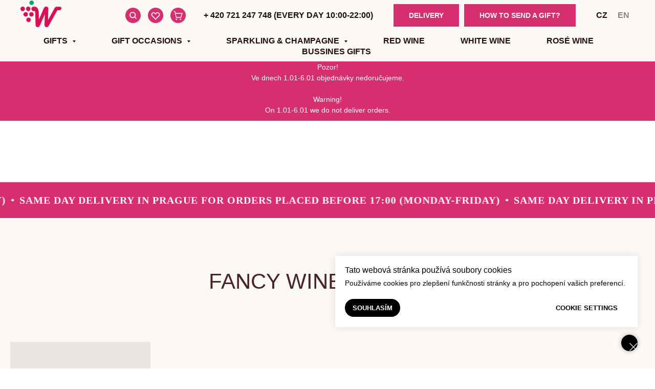

--- FILE ---
content_type: text/html; charset=UTF-8
request_url: https://winedelivery.cz/fancy_bottles
body_size: 24800
content:
<!DOCTYPE html> <html> <head> <meta charset="utf-8" /> <meta http-equiv="Content-Type" content="text/html; charset=utf-8" /> <meta name="viewport" content="width=device-width, initial-scale=1.0" /> <meta name="google-site-verification" content="google-site-verification=jQ0SXXUKzpIJKoyr0QcaSyCo5-6XUP4vRY_oHcznZ7U" /> <meta name="yandex-verification" content="2544d19b910266b2" /> <!--metatextblock--> <title>Send luxury wine to Prague and Czech Republic | Winedelivery.cz</title> <meta name="description" content="Order online beautiful bottles of wine, unique vintages, and fancy champagnes and sent it as a gift to Prague with same day delivery and next day delivery for the Czech Republic." /> <meta property="og:url" content="https://winedelivery.cz/fancy_bottles" /> <meta property="og:title" content="Send luxury wine to Prague and Czech Republic | Winedelivery.cz" /> <meta property="og:description" content="Order online beautiful bottles of wine, unique vintages, and fancy champagnes and sent it as a gift to Prague with same day delivery and next day delivery for the Czech Republic." /> <meta property="og:type" content="website" /> <meta property="og:image" content="https://static.tildacdn.net/tild3838-6131-4739-b762-373433303635/red-wine-jet_155003-.jpg" /> <link rel="canonical" href="https://winedelivery.cz/fancy_bottles"> <!--/metatextblock--> <meta name="format-detection" content="telephone=no" /> <meta http-equiv="x-dns-prefetch-control" content="on"> <link rel="dns-prefetch" href="https://ws.tildacdn.com"> <link rel="dns-prefetch" href="https://static.tildacdn.net"> <link rel="dns-prefetch" href="https://fonts.tildacdn.com"> <link rel="shortcut icon" href="https://static.tildacdn.net/tild3335-3335-4133-b634-663034363761/favicon_WD.ico" type="image/x-icon" /> <!-- Assets --> <script src="https://neo.tildacdn.com/js/tilda-fallback-1.0.min.js" async charset="utf-8"></script> <link rel="stylesheet" href="https://static.tildacdn.net/css/tilda-grid-3.0.min.css" type="text/css" media="all" onerror="this.loaderr='y';"/> <link rel="stylesheet" href="https://static.tildacdn.net/ws/project1424371/tilda-blocks-page28777103.min.css?t=1767381635" type="text/css" media="all" onerror="this.loaderr='y';" /> <link rel="stylesheet" href="https://static.tildacdn.net/css/tilda-menusub-1.0.min.css" type="text/css" media="print" onload="this.media='all';" onerror="this.loaderr='y';" /> <noscript><link rel="stylesheet" href="https://static.tildacdn.net/css/tilda-menusub-1.0.min.css" type="text/css" media="all" /></noscript> <link rel="stylesheet" href="https://static.tildacdn.net/css/tilda-forms-1.0.min.css" type="text/css" media="all" onerror="this.loaderr='y';" /> <link rel="stylesheet" href="https://static.tildacdn.net/css/tilda-wishlist-1.0.min.css" type="text/css" media="all" onerror="this.loaderr='y';" /> <link rel="stylesheet" href="https://static.tildacdn.net/css/tilda-cart-1.0.min.css" type="text/css" media="all" onerror="this.loaderr='y';" /> <link rel="stylesheet" href="https://static.tildacdn.net/css/tilda-popup-1.1.min.css" type="text/css" media="print" onload="this.media='all';" onerror="this.loaderr='y';" /> <noscript><link rel="stylesheet" href="https://static.tildacdn.net/css/tilda-popup-1.1.min.css" type="text/css" media="all" /></noscript> <link rel="stylesheet" href="https://static.tildacdn.net/css/tilda-slds-1.4.min.css" type="text/css" media="print" onload="this.media='all';" onerror="this.loaderr='y';" /> <noscript><link rel="stylesheet" href="https://static.tildacdn.net/css/tilda-slds-1.4.min.css" type="text/css" media="all" /></noscript> <link rel="stylesheet" href="https://static.tildacdn.net/css/tilda-catalog-1.1.min.css" type="text/css" media="print" onload="this.media='all';" onerror="this.loaderr='y';" /> <noscript><link rel="stylesheet" href="https://static.tildacdn.net/css/tilda-catalog-1.1.min.css" type="text/css" media="all" /></noscript> <link rel="stylesheet" href="https://static.tildacdn.net/css/tilda-catalog-filters-1.0.min.css" type="text/css" media="all" onerror="this.loaderr='y';" /> <link rel="stylesheet" href="https://static.tildacdn.net/css/tilda-zoom-2.0.min.css" type="text/css" media="print" onload="this.media='all';" onerror="this.loaderr='y';" /> <noscript><link rel="stylesheet" href="https://static.tildacdn.net/css/tilda-zoom-2.0.min.css" type="text/css" media="all" /></noscript> <script type="text/javascript">TildaFonts=["427","429","431","433","435"];</script> <script type="text/javascript" src="https://static.tildacdn.net/js/tilda-fonts.min.js" charset="utf-8" onerror="this.loaderr='y';"></script> <script nomodule src="https://static.tildacdn.net/js/tilda-polyfill-1.0.min.js" charset="utf-8"></script> <script type="text/javascript">function t_onReady(func) {if(document.readyState!='loading') {func();} else {document.addEventListener('DOMContentLoaded',func);}}
function t_onFuncLoad(funcName,okFunc,time) {if(typeof window[funcName]==='function') {okFunc();} else {setTimeout(function() {t_onFuncLoad(funcName,okFunc,time);},(time||100));}}function t_throttle(fn,threshhold,scope) {return function() {fn.apply(scope||this,arguments);};}function t396_initialScale(t){var e=document.getElementById("rec"+t);if(e){var i=e.querySelector(".t396__artboard");if(i){window.tn_scale_initial_window_width||(window.tn_scale_initial_window_width=document.documentElement.clientWidth);var a=window.tn_scale_initial_window_width,r=[],n,l=i.getAttribute("data-artboard-screens");if(l){l=l.split(",");for(var o=0;o<l.length;o++)r[o]=parseInt(l[o],10)}else r=[320,480,640,960,1200];for(var o=0;o<r.length;o++){var d=r[o];a>=d&&(n=d)}var _="edit"===window.allrecords.getAttribute("data-tilda-mode"),c="center"===t396_getFieldValue(i,"valign",n,r),s="grid"===t396_getFieldValue(i,"upscale",n,r),w=t396_getFieldValue(i,"height_vh",n,r),g=t396_getFieldValue(i,"height",n,r),u=!!window.opr&&!!window.opr.addons||!!window.opera||-1!==navigator.userAgent.indexOf(" OPR/");if(!_&&c&&!s&&!w&&g&&!u){var h=parseFloat((a/n).toFixed(3)),f=[i,i.querySelector(".t396__carrier"),i.querySelector(".t396__filter")],v=Math.floor(parseInt(g,10)*h)+"px",p;i.style.setProperty("--initial-scale-height",v);for(var o=0;o<f.length;o++)f[o].style.setProperty("height","var(--initial-scale-height)");t396_scaleInitial__getElementsToScale(i).forEach((function(t){t.style.zoom=h}))}}}}function t396_scaleInitial__getElementsToScale(t){return t?Array.prototype.slice.call(t.children).filter((function(t){return t&&(t.classList.contains("t396__elem")||t.classList.contains("t396__group"))})):[]}function t396_getFieldValue(t,e,i,a){var r,n=a[a.length-1];if(!(r=i===n?t.getAttribute("data-artboard-"+e):t.getAttribute("data-artboard-"+e+"-res-"+i)))for(var l=0;l<a.length;l++){var o=a[l];if(!(o<=i)&&(r=o===n?t.getAttribute("data-artboard-"+e):t.getAttribute("data-artboard-"+e+"-res-"+o)))break}return r}window.TN_SCALE_INITIAL_VER="1.0",window.tn_scale_initial_window_width=null;</script> <script src="https://static.tildacdn.net/js/jquery-1.10.2.min.js" charset="utf-8" onerror="this.loaderr='y';"></script> <script src="https://static.tildacdn.net/js/tilda-scripts-3.0.min.js" charset="utf-8" defer onerror="this.loaderr='y';"></script> <script src="https://static.tildacdn.net/ws/project1424371/tilda-blocks-page28777103.min.js?t=1767381635" charset="utf-8" async onerror="this.loaderr='y';"></script> <script src="https://static.tildacdn.net/js/tilda-lazyload-1.0.min.js" charset="utf-8" async onerror="this.loaderr='y';"></script> <script src="https://static.tildacdn.net/js/tilda-menusub-1.0.min.js" charset="utf-8" async onerror="this.loaderr='y';"></script> <script src="https://static.tildacdn.net/js/tilda-menu-1.0.min.js" charset="utf-8" async onerror="this.loaderr='y';"></script> <script src="https://static.tildacdn.net/js/tilda-widget-positions-1.0.min.js" charset="utf-8" async onerror="this.loaderr='y';"></script> <script src="https://static.tildacdn.net/js/tilda-forms-1.0.min.js" charset="utf-8" async onerror="this.loaderr='y';"></script> <script src="https://static.tildacdn.net/js/tilda-wishlist-1.0.min.js" charset="utf-8" async onerror="this.loaderr='y';"></script> <script src="https://static.tildacdn.net/js/tilda-cart-1.1.min.js" charset="utf-8" async onerror="this.loaderr='y';"></script> <script src="https://static.tildacdn.net/js/tilda-zero-1.1.min.js" charset="utf-8" async onerror="this.loaderr='y';"></script> <script src="https://static.tildacdn.net/js/hammer.min.js" charset="utf-8" async onerror="this.loaderr='y';"></script> <script src="https://static.tildacdn.net/js/tilda-slds-1.4.min.js" charset="utf-8" async onerror="this.loaderr='y';"></script> <script src="https://static.tildacdn.net/js/tilda-products-1.0.min.js" charset="utf-8" async onerror="this.loaderr='y';"></script> <script src="https://static.tildacdn.net/js/tilda-catalog-1.1.min.js" charset="utf-8" async onerror="this.loaderr='y';"></script> <script src="https://static.tildacdn.net/js/tilda-zoom-2.0.min.js" charset="utf-8" async onerror="this.loaderr='y';"></script> <script src="https://static.tildacdn.net/js/tilda-zero-scale-1.0.min.js" charset="utf-8" async onerror="this.loaderr='y';"></script> <script src="https://static.tildacdn.net/js/tilda-skiplink-1.0.min.js" charset="utf-8" async onerror="this.loaderr='y';"></script> <script src="https://static.tildacdn.net/js/tilda-events-1.0.min.js" charset="utf-8" async onerror="this.loaderr='y';"></script> <script type="text/javascript" src="https://static.tildacdn.net/js/tilda-lk-dashboard-1.0.min.js" charset="utf-8" async onerror="this.loaderr='y';"></script> <!-- nominify begin --><meta name="google-site-verification" content="sy9W509rKlPZ2W0oxFxLpMlXKuUaTvIRz8CeeCpFoyc" /><!-- nominify end --><script type="text/javascript">window.dataLayer=window.dataLayer||[];</script> <!-- Google Tag Manager --> <script type="text/javascript">(function(w,d,s,l,i){w[l]=w[l]||[];w[l].push({'gtm.start':new Date().getTime(),event:'gtm.js'});var f=d.getElementsByTagName(s)[0],j=d.createElement(s),dl=l!='dataLayer'?'&l='+l:'';j.async=true;j.src='https://www.googletagmanager.com/gtm.js?id='+i+dl;f.parentNode.insertBefore(j,f);})(window,document,'script','dataLayer','GTM-KCRC2KW');</script> <!-- End Google Tag Manager --> <!-- Facebook Pixel Code --> <script type="text/plain" data-tilda-cookie-type="advertising">setTimeout(function(){!function(f,b,e,v,n,t,s)
{if(f.fbq)return;n=f.fbq=function(){n.callMethod?n.callMethod.apply(n,arguments):n.queue.push(arguments)};if(!f._fbq)f._fbq=n;n.push=n;n.loaded=!0;n.version='2.0';n.agent='pltilda';n.queue=[];t=b.createElement(e);t.async=!0;t.src=v;s=b.getElementsByTagName(e)[0];s.parentNode.insertBefore(t,s)}(window,document,'script','https://connect.facebook.net/en_US/fbevents.js');fbq('init','2574075349587296');fbq('track','PageView');},2000);</script> <!-- End Facebook Pixel Code --> <script type="text/javascript">(function() {if((/bot|google|yandex|baidu|bing|msn|duckduckbot|teoma|slurp|crawler|spider|robot|crawling|facebook/i.test(navigator.userAgent))===false&&typeof(sessionStorage)!='undefined'&&sessionStorage.getItem('visited')!=='y'&&document.visibilityState){var style=document.createElement('style');style.type='text/css';style.innerHTML='@media screen and (min-width: 980px) {.t-records {opacity: 0;}.t-records_animated {-webkit-transition: opacity ease-in-out .2s;-moz-transition: opacity ease-in-out .2s;-o-transition: opacity ease-in-out .2s;transition: opacity ease-in-out .2s;}.t-records.t-records_visible {opacity: 1;}}';document.getElementsByTagName('head')[0].appendChild(style);function t_setvisRecs(){var alr=document.querySelectorAll('.t-records');Array.prototype.forEach.call(alr,function(el) {el.classList.add("t-records_animated");});setTimeout(function() {Array.prototype.forEach.call(alr,function(el) {el.classList.add("t-records_visible");});sessionStorage.setItem("visited","y");},400);}
document.addEventListener('DOMContentLoaded',t_setvisRecs);}})();</script></head> <body class="t-body" style="margin:0;"> <!--allrecords--> <div id="allrecords" class="t-records" data-hook="blocks-collection-content-node" data-tilda-project-id="1424371" data-tilda-page-id="28777103" data-tilda-page-alias="fancy_bottles" data-tilda-formskey="7f6f13a3bc54d821c2fa801e10e70435" data-tilda-stat-scroll="yes" data-tilda-lazy="yes" data-tilda-root-zone="one" data-tilda-project-headcode="yes" data-tilda-ts="y" data-tilda-project-country="CZ"> <!--header--> <header id="t-header" class="t-records" data-hook="blocks-collection-content-node" data-tilda-project-id="1424371" data-tilda-page-id="35306369" data-tilda-formskey="7f6f13a3bc54d821c2fa801e10e70435" data-tilda-stat-scroll="yes" data-tilda-lazy="yes" data-tilda-root-zone="one" data-tilda-project-headcode="yes" data-tilda-ts="y" data-tilda-project-country="CZ"> <div id="rec570453632" class="r t-rec" style=" " data-animationappear="off" data-record-type="972"> <!-- T972 --> <div class="t972 t972_widgetview"> <div class="t972__widget"> <div class="t972__banner"> <div class="t972__title t-name t-name_xs" field="title">Tato webová stránka používá soubory cookies</div> <div class="t972__text t-descr t-descr_xxs" field="text">Používáme cookies pro zlepšení funkčnosti stránky a pro pochopení vašich preferencí.</div> <div class="t972__buttons"> <button
class="t-btn t-btnflex t-btnflex_type_button t-btnflex_xs t972__accept-btn"
type="button"><span class="t-btnflex__text">Souhlasím</span> <style>#rec570453632 .t-btnflex.t-btnflex_type_button {color:#ffffff;background-color:#000000;--border-width:0px;border-style:none !important;border-radius:30px;box-shadow:none !important;text-transform:uppercase;transition-duration:0.2s;transition-property:background-color,color,border-color,box-shadow,opacity,transform,gap;transition-timing-function:ease-in-out;}</style></button> <button
class="t-btn t-btnflex t-btnflex_type_button2 t-btnflex_xs t972__settings-btn"
type="button"><span class="t-btnflex__text">Cookie Settings</span> <style>#rec570453632 .t-btnflex.t-btnflex_type_button2 {--border-width:0px;border-style:none !important;border-radius:30px;box-shadow:none !important;text-transform:uppercase;transition-duration:0.2s;transition-property:background-color,color,border-color,box-shadow,opacity,transform,gap;transition-timing-function:ease-in-out;}</style></button> </div> </div> <div class="t972__settings"> <div class="t972__settings-header t-text t-text_xs t-text_weight_plus"> <svg role="presentation" xmlns="http://www.w3.org/2000/svg" width="19" height="14" viewBox="0 0 19 14" fill="none"
class="t972__settings-arrow"> <g opacity="0.5"> <line x1="19" y1="7" x2="1" y2="7" stroke="black" /> <path d="M7.2069 1L1 6.89655L7.2069 12.7931" stroke="black" /> </g> </svg> <span field="title" class="t-name_xs" style="">Tato webová stránka používá soubory cookies</span> </div> <div class="t972__settings-body"> <div class="t972__settings-title t-name t-name_lg" style="" field="title1">Cookie Settings</div> <div class="t972__settings-text t-descr t-descr_xs" style="" field="text1">Cookies necessary for the correct operation of the site are always enabled.<br />Other cookies are configurable.</div> <form class="t972__categories"> <div class="t972__category"> <div class="t972__category-header"> <div class="t972__category-btn"> <div class="t972__line t972__line_vertical" style="background-color:#000;"></div> <div class="t972__line t972__line_horizontal" style="background-color:#000;"></div> </div> <div class="t972__category-title t-name t-name_xs" style="">Essential cookies</div> </div> <div class="t972__category-toggle"> <span class="t972__toggle-txt t972__category-enabled js_always-enabled t-text t-text_xs"></span> </div> <div class="t972__category-body t-descr t-descr_xxs" style="">Always On. These cookies are essential so that you can use the website and use its functions. They cannot be turned off. They're set in response to requests made by you, such as setting your privacy preferences, logging in or filling in forms.</div> </div> <div class="t972__category"> <div class="t972__category-header"> <div class="t972__category-btn"> <div class="t972__line t972__line_vertical" style="background-color:#000;"></div> <div class="t972__line t972__line_horizontal" style="background-color:#000;"></div> </div> <div class="t972__category-title t-name t-name_xs" style="">Analytics cookies</div> </div> <div class="t972__category-toggle"> <span class="t972__toggle-txt t-text t-text_xs">Disabled</span> <label class="t972__toggle-label"> <input class="t972__toggle-input" name="cookie_type" value="analytics" type="checkbox"> <div class="t972__toggle-container"> <div class="t972__toggle-background"></div> <div class="t972__toggle-mark"></div> </div> </label> </div> <div class="t972__category-body t-descr t-descr_xxs" style="">These cookies collect information to help us understand how our Websites are being used or how effective our marketing campaigns are, or to help us customise our Websites for you. See a list of the analytics cookies we use here.</div> </div> <div class="t972__category"> <div class="t972__category-header"> <div class="t972__category-btn"> <div class="t972__line t972__line_vertical" style="background-color:#000;"></div> <div class="t972__line t972__line_horizontal" style="background-color:#000;"></div> </div> <div class="t972__category-title t-name t-name_xs" style="">Advertising cookies</div> </div> <div class="t972__category-toggle"> <span class="t972__toggle-txt t-text t-text_xs">Disabled</span> <label class="t972__toggle-label"> <input class="t972__toggle-input" name="cookie_type" value="advertising" type="checkbox"> <div class="t972__toggle-container"> <div class="t972__toggle-background"></div> <div class="t972__toggle-mark"></div> </div> </label> </div> <div class="t972__category-body t-descr t-descr_xxs" style="">These cookies provide advertising companies with information about your online activity to help them deliver more relevant online advertising to you or to limit how many times you see an ad. This information may be shared with other advertising companies. See a list of the advertising cookies we use here.</div> </div> </form> </div> <div class="t972__settings-footer"> </div> </div> <button class="t972__widget-button" type="button"> <svg class="t972__icon-cookie" xmlns="http://www.w3.org/2000/svg" viewBox="0 0 30 30" fill="none"> <g> <path d="M18.75 17.75C18.75 18.1642 18.4142 18.5 18 18.5C17.5858 18.5 17.25 18.1642 17.25 17.75C17.25 17.3358 17.5858 17 18 17C18.4142 17 18.75 17.3358 18.75 17.75Z" fill="white"/> <path d="M18.75 11.75C18.75 12.1642 18.4142 12.5 18 12.5C17.5858 12.5 17.25 12.1642 17.25 11.75C17.25 11.3358 17.5858 11 18 11C18.4142 11 18.75 11.3358 18.75 11.75Z" fill="white"/> <path d="M12.75 17.75C12.75 18.1642 12.4142 18.5 12 18.5C11.5858 18.5 11.25 18.1642 11.25 17.75C11.25 17.3358 11.5858 17 12 17C12.4142 17 12.75 17.3358 12.75 17.75Z" fill="white"/> <path d="M15.275 19.8249C15.1231 19.9767 14.8769 19.9767 14.725 19.8249C14.5732 19.673 14.5732 19.4268 14.725 19.275C14.8769 19.1231 15.1231 19.1231 15.275 19.275C15.4268 19.4268 15.4268 19.673 15.275 19.8249Z" fill="white"/> <path d="M19.8257 15.0251C19.6739 15.1769 19.4277 15.1769 19.2758 15.0251C19.124 14.8732 19.124 14.627 19.2758 14.4752C19.4277 14.3233 19.6739 14.3233 19.8257 14.4752C19.9776 14.627 19.9776 14.8732 19.8257 15.0251Z" fill="white"/> <path d="M9.9163 11.8475C9.65915 12.1047 9.24222 12.1047 8.98507 11.8475C8.72792 11.5904 8.72792 11.1734 8.98507 10.9163C9.24222 10.6591 9.65915 10.6591 9.9163 10.9163C10.1734 11.1734 10.1734 11.5904 9.9163 11.8475Z" fill="white"/> <path d="M13.7276 7.53033C13.6299 7.62796 13.4716 7.62796 13.374 7.53033C13.2764 7.4327 13.2764 7.27441 13.374 7.17678C13.4716 7.07915 13.6299 7.07915 13.7276 7.17678C13.8252 7.27441 13.8252 7.4327 13.7276 7.53033Z" fill="white"/> <mask id="cookie-mask" fill="white"> <path d="M15.998 7.06348C19.9452 7.55481 23 10.9198 23 15C23 19.4183 19.4183 23 15 23C10.5817 23 7 19.4183 7 15C7 14.9144 7.00319 14.8291 7.00586 14.7441C7.47354 14.9088 7.97602 15 8.5 15C10.9853 15 13 12.9853 13 10.5C13 10.3306 12.9889 10.1636 12.9707 9.99902C12.9805 9.99912 12.9902 10 13 10C14.6356 10 15.9642 8.69101 15.998 7.06348Z"/> </mask> <path d="M15.998 7.06348L16.1216 6.07113L15.0213 5.93417L14.9983 7.04272L15.998 7.06348ZM7.00586 14.7441L7.33792 13.8009L6.04927 13.3472L6.00635 14.7127L7.00586 14.7441ZM12.9707 9.99902L12.9803 8.99907L11.8526 8.98828L11.9768 10.1092L12.9707 9.99902ZM15.998 7.06348L15.8745 8.05582C19.3276 8.48564 22 11.4309 22 15H23H24C24 10.4087 20.5628 6.62397 16.1216 6.07113L15.998 7.06348ZM23 15H22C22 18.866 18.866 22 15 22V23V24C19.9706 24 24 19.9706 24 15H23ZM15 23V22C11.134 22 8 18.866 8 15H7H6C6 19.9706 10.0294 24 15 24V23ZM7 15H8C8 14.9343 8.00242 14.8694 8.00537 14.7756L7.00586 14.7441L6.00635 14.7127C6.00396 14.7888 6 14.8944 6 15H7ZM7.00586 14.7441L6.67379 15.6874C7.24447 15.8883 7.85907 16 8.5 16V15V14C8.09296 14 7.70261 13.9293 7.33792 13.8009L7.00586 14.7441ZM8.5 15V16C11.5376 16 14 13.5376 14 10.5H13H12C12 12.433 10.433 14 8.5 14V15ZM13 10.5H14C14 10.2872 13.9861 10.0828 13.9646 9.88889L12.9707 9.99902L11.9768 10.1092C11.9918 10.2443 12 10.374 12 10.5H13ZM12.9707 9.99902L12.9611 10.999C12.9504 10.9989 12.9423 10.9986 12.9387 10.9984C12.936 10.9983 12.9334 10.9982 12.9378 10.9984C12.9403 10.9985 12.9486 10.9989 12.9582 10.9993C12.9683 10.9996 12.9828 11 13 11V10V9C13.0123 9 13.0219 9.00028 13.0271 9.00045C13.0319 9.00062 13.0353 9.00079 13.0329 9.00068C13.0325 9.00066 13.03 9.00054 13.0278 9.00044C13.0253 9.00032 13.0216 9.00016 13.0173 8.99999C13.0089 8.99966 12.9959 8.99922 12.9803 8.99907L12.9707 9.99902ZM13 10V11C15.1815 11 16.9528 9.25414 16.9978 7.08424L15.998 7.06348L14.9983 7.04272C14.9757 8.12788 14.0897 9 13 9V10Z" fill="white" mask="url(#cookie-mask)"/> </g> </svg> <svg role="presentation" class="t972__icon-close" width="16px" height="16px" viewBox="0 0 23 23" version="1.1" xmlns="http://www.w3.org/2000/svg" xmlns:xlink="http://www.w3.org/1999/xlink"> <g stroke="none" stroke-width="1" fill="#fff" fill-rule="evenodd"> <rect transform="translate(11.313708, 11.313708) rotate(-45.000000) translate(-11.313708, -11.313708) " x="10.3137085" y="-3.6862915" width="2" height="30"></rect> <rect transform="translate(11.313708, 11.313708) rotate(-315.000000) translate(-11.313708, -11.313708) " x="10.3137085" y="-3.6862915" width="2" height="30"></rect> </g> </svg> </button> </div> </div> <script>t_onReady(function() {setTimeout(function() {t_onFuncLoad('t972_init',function() {t972_init('570453632');});},500);});</script> <style>#rec570453632 .t972__toggle-input:checked + .t972__toggle-container .t972__toggle-mark{background-color:#1F5BFF;}#rec570453632 .t972__toggle-input:checked + .t972__toggle-container .t972__toggle-background{background-color:#1F5BFF;}#rec570453632 .t972__category-enabled{color:#1F5BFF;}#rec570453632 .t972__category-enabled_always{color:#1F5BFF;}@media screen and (max-width:640px){#rec570453632 .t972.t972_widgetview{left:unset !important;right:10px !important;align-items:flex-end;}#rec570453632 .t972:not(.t972_widgetview){bottom:0 !important;right:0 !important;left:0 !important;}#rec570453632 .t972__settings,#rec570453632 .t972__banner{max-height:calc(100vh - 2 * 10px) !important;}}</style> </div> <div id="rec683904026" class="r t-rec t-screenmin-980px" style=" " data-animationappear="off" data-record-type="396" data-screen-min="980px"> <!-- T396 --> <style>#rec683904026 .t396__artboard {height:120px;}#rec683904026 .t396__filter {height:120px;}#rec683904026 .t396__carrier{height:120px;background-position:center center;background-attachment:scroll;background-size:cover;background-repeat:no-repeat;}@media screen and (max-width:1199px) {#rec683904026 .t396__artboard,#rec683904026 .t396__filter,#rec683904026 .t396__carrier {}#rec683904026 .t396__filter {}#rec683904026 .t396__carrier {background-attachment:scroll;}}@media screen and (max-width:959px) {#rec683904026 .t396__artboard,#rec683904026 .t396__filter,#rec683904026 .t396__carrier {}#rec683904026 .t396__filter {}#rec683904026 .t396__carrier {background-attachment:scroll;}}@media screen and (max-width:639px) {#rec683904026 .t396__artboard,#rec683904026 .t396__filter,#rec683904026 .t396__carrier {}#rec683904026 .t396__filter {}#rec683904026 .t396__carrier {background-attachment:scroll;}}@media screen and (max-width:479px) {#rec683904026 .t396__artboard,#rec683904026 .t396__filter,#rec683904026 .t396__carrier {}#rec683904026 .t396__filter {}#rec683904026 .t396__carrier {background-attachment:scroll;}}</style> <div class='t396'> <div class="t396__artboard" data-artboard-recid="683904026" data-artboard-screens="320,480,640,960,1200" data-artboard-height="120" data-artboard-valign="center" data-artboard-upscale="grid"> <div class="t396__carrier" data-artboard-recid="683904026"></div> <div class="t396__filter" data-artboard-recid="683904026"></div> </div> </div> <script>t_onReady(function() {t_onFuncLoad('t396_init',function() {t396_init('683904026');});});</script> <!-- /T396 --> </div> <div id="rec1755732311" class="r t-rec t-rec_pt_0 t-rec_pb_0" style="padding-top:0px;padding-bottom:0px;background-color:#d62f6f; " data-record-type="67" data-bg-color="#d62f6f"> <!-- T059 --> <div class="t059"> <div class="t-container t-align_center"> <div class="t-col t-col_12"> <div class="t059__text-impact t-text-impact t-text-impact_xs" field="text"><div style="font-size: 14px;" data-customstyle="yes"><p style="text-align: center;">Pozor!</p><p style="text-align: center;">Ve dnech 1.01-6.01 objednávky nedoručujeme.</p><br /><p style="text-align: center;">Warning!</p><p style="text-align: center;">On 1.01-6.01 we do not deliver orders.</p></div></div> </div> </div> </div> <style>#rec1755732311 .t059__text-impact{color:#ffffff;}</style> </div> </header> <!--/header--> <div id="rec678388910" class="r t-rec t-rec_pb_0" style="padding-bottom:0px; " data-animationappear="off" data-record-type="967"> <!-- T967 --> <div id="nav678388910marker"></div> <div class="tmenu-mobile tmenu-mobile_positionfixed"> <div class="tmenu-mobile__container"> <div class="tmenu-mobile__text t-name t-name_md" field="menu_mob_title">&nbsp;</div> <button type="button"
class="t-menuburger t-menuburger_first t-menuburger__small"
aria-label="Навигационное меню"
aria-expanded="false"> <span style="background-color:#fbf8f5;"></span> <span style="background-color:#fbf8f5;"></span> <span style="background-color:#fbf8f5;"></span> <span style="background-color:#fbf8f5;"></span> </button> <script>function t_menuburger_init(recid) {var rec=document.querySelector('#rec' + recid);if(!rec) return;var burger=rec.querySelector('.t-menuburger');if(!burger) return;var isSecondStyle=burger.classList.contains('t-menuburger_second');if(isSecondStyle&&!window.isMobile&&!('ontouchend' in document)) {burger.addEventListener('mouseenter',function() {if(burger.classList.contains('t-menuburger-opened')) return;burger.classList.remove('t-menuburger-unhovered');burger.classList.add('t-menuburger-hovered');});burger.addEventListener('mouseleave',function() {if(burger.classList.contains('t-menuburger-opened')) return;burger.classList.remove('t-menuburger-hovered');burger.classList.add('t-menuburger-unhovered');setTimeout(function() {burger.classList.remove('t-menuburger-unhovered');},300);});}
burger.addEventListener('click',function() {if(!burger.closest('.tmenu-mobile')&&!burger.closest('.t450__burger_container')&&!burger.closest('.t466__container')&&!burger.closest('.t204__burger')&&!burger.closest('.t199__js__menu-toggler')) {burger.classList.toggle('t-menuburger-opened');burger.classList.remove('t-menuburger-unhovered');}});var menu=rec.querySelector('[data-menu="yes"]');if(!menu) return;var menuLinks=menu.querySelectorAll('.t-menu__link-item');var submenuClassList=['t978__menu-link_hook','t978__tm-link','t966__tm-link','t794__tm-link','t-menusub__target-link'];Array.prototype.forEach.call(menuLinks,function(link) {link.addEventListener('click',function() {var isSubmenuHook=submenuClassList.some(function(submenuClass) {return link.classList.contains(submenuClass);});if(isSubmenuHook) return;burger.classList.remove('t-menuburger-opened');});});menu.addEventListener('clickedAnchorInTooltipMenu',function() {burger.classList.remove('t-menuburger-opened');});}
t_onReady(function() {t_onFuncLoad('t_menuburger_init',function(){t_menuburger_init('678388910');});});</script> <style>.t-menuburger{position:relative;flex-shrink:0;width:28px;height:20px;padding:0;border:none;background-color:transparent;outline:none;-webkit-transform:rotate(0deg);transform:rotate(0deg);transition:transform .5s ease-in-out;cursor:pointer;z-index:999;}.t-menuburger span{display:block;position:absolute;width:100%;opacity:1;left:0;-webkit-transform:rotate(0deg);transform:rotate(0deg);transition:.25s ease-in-out;height:3px;background-color:#000;}.t-menuburger span:nth-child(1){top:0px;}.t-menuburger span:nth-child(2),.t-menuburger span:nth-child(3){top:8px;}.t-menuburger span:nth-child(4){top:16px;}.t-menuburger__big{width:42px;height:32px;}.t-menuburger__big span{height:5px;}.t-menuburger__big span:nth-child(2),.t-menuburger__big span:nth-child(3){top:13px;}.t-menuburger__big span:nth-child(4){top:26px;}.t-menuburger__small{width:22px;height:14px;}.t-menuburger__small span{height:2px;}.t-menuburger__small span:nth-child(2),.t-menuburger__small span:nth-child(3){top:6px;}.t-menuburger__small span:nth-child(4){top:12px;}.t-menuburger-opened span:nth-child(1){top:8px;width:0%;left:50%;}.t-menuburger-opened span:nth-child(2){-webkit-transform:rotate(45deg);transform:rotate(45deg);}.t-menuburger-opened span:nth-child(3){-webkit-transform:rotate(-45deg);transform:rotate(-45deg);}.t-menuburger-opened span:nth-child(4){top:8px;width:0%;left:50%;}.t-menuburger-opened.t-menuburger__big span:nth-child(1){top:6px;}.t-menuburger-opened.t-menuburger__big span:nth-child(4){top:18px;}.t-menuburger-opened.t-menuburger__small span:nth-child(1),.t-menuburger-opened.t-menuburger__small span:nth-child(4){top:6px;}@media (hover),(min-width:0\0){.t-menuburger_first:hover span:nth-child(1){transform:translateY(1px);}.t-menuburger_first:hover span:nth-child(4){transform:translateY(-1px);}.t-menuburger_first.t-menuburger__big:hover span:nth-child(1){transform:translateY(3px);}.t-menuburger_first.t-menuburger__big:hover span:nth-child(4){transform:translateY(-3px);}}.t-menuburger_second span:nth-child(2),.t-menuburger_second span:nth-child(3){width:80%;left:20%;right:0;}@media (hover),(min-width:0\0){.t-menuburger_second.t-menuburger-hovered span:nth-child(2),.t-menuburger_second.t-menuburger-hovered span:nth-child(3){animation:t-menuburger-anim 0.3s ease-out normal forwards;}.t-menuburger_second.t-menuburger-unhovered span:nth-child(2),.t-menuburger_second.t-menuburger-unhovered span:nth-child(3){animation:t-menuburger-anim2 0.3s ease-out normal forwards;}}.t-menuburger_second.t-menuburger-opened span:nth-child(2),.t-menuburger_second.t-menuburger-opened span:nth-child(3){left:0;right:0;width:100%!important;}.t-menuburger_third span:nth-child(4){width:70%;left:unset;right:0;}@media (hover),(min-width:0\0){.t-menuburger_third:not(.t-menuburger-opened):hover span:nth-child(4){width:100%;}}.t-menuburger_third.t-menuburger-opened span:nth-child(4){width:0!important;right:50%;}.t-menuburger_fourth{height:12px;}.t-menuburger_fourth.t-menuburger__small{height:8px;}.t-menuburger_fourth.t-menuburger__big{height:18px;}.t-menuburger_fourth span:nth-child(2),.t-menuburger_fourth span:nth-child(3){top:4px;opacity:0;}.t-menuburger_fourth span:nth-child(4){top:8px;}.t-menuburger_fourth.t-menuburger__small span:nth-child(2),.t-menuburger_fourth.t-menuburger__small span:nth-child(3){top:3px;}.t-menuburger_fourth.t-menuburger__small span:nth-child(4){top:6px;}.t-menuburger_fourth.t-menuburger__small span:nth-child(2),.t-menuburger_fourth.t-menuburger__small span:nth-child(3){top:3px;}.t-menuburger_fourth.t-menuburger__small span:nth-child(4){top:6px;}.t-menuburger_fourth.t-menuburger__big span:nth-child(2),.t-menuburger_fourth.t-menuburger__big span:nth-child(3){top:6px;}.t-menuburger_fourth.t-menuburger__big span:nth-child(4){top:12px;}@media (hover),(min-width:0\0){.t-menuburger_fourth:not(.t-menuburger-opened):hover span:nth-child(1){transform:translateY(1px);}.t-menuburger_fourth:not(.t-menuburger-opened):hover span:nth-child(4){transform:translateY(-1px);}.t-menuburger_fourth.t-menuburger__big:not(.t-menuburger-opened):hover span:nth-child(1){transform:translateY(3px);}.t-menuburger_fourth.t-menuburger__big:not(.t-menuburger-opened):hover span:nth-child(4){transform:translateY(-3px);}}.t-menuburger_fourth.t-menuburger-opened span:nth-child(1),.t-menuburger_fourth.t-menuburger-opened span:nth-child(4){top:4px;}.t-menuburger_fourth.t-menuburger-opened span:nth-child(2),.t-menuburger_fourth.t-menuburger-opened span:nth-child(3){opacity:1;}@keyframes t-menuburger-anim{0%{width:80%;left:20%;right:0;}50%{width:100%;left:0;right:0;}100%{width:80%;left:0;right:20%;}}@keyframes t-menuburger-anim2{0%{width:80%;left:0;}50%{width:100%;right:0;left:0;}100%{width:80%;left:20%;right:0;}}</style> </div> </div> <style>.tmenu-mobile{background-color:#111;display:none;width:100%;top:0;z-index:990;}.tmenu-mobile_positionfixed{position:fixed;}.tmenu-mobile__text{color:#fff;}.tmenu-mobile__container{min-height:64px;padding:20px;position:relative;box-sizing:border-box;display:-webkit-flex;display:-ms-flexbox;display:flex;-webkit-align-items:center;-ms-flex-align:center;align-items:center;-webkit-justify-content:space-between;-ms-flex-pack:justify;justify-content:space-between;}.tmenu-mobile__list{display:block;}.tmenu-mobile__burgerlogo{display:inline-block;font-size:24px;font-weight:400;white-space:nowrap;vertical-align:middle;}.tmenu-mobile__imglogo{height:auto;display:block;max-width:300px!important;box-sizing:border-box;padding:0;margin:0 auto;}@media screen and (max-width:980px){.tmenu-mobile__menucontent_hidden{display:none;height:100%;}.tmenu-mobile{display:block;}}@media screen and (max-width:980px){#rec678388910 .tmenu-mobile{background-color:#d62f6f;}#rec678388910 .tmenu-mobile__menucontent_fixed{position:fixed;top:64px;}#rec678388910 .t-menuburger{-webkit-order:1;-ms-flex-order:1;order:1;}}</style> <style> #rec678388910 .tmenu-mobile__burgerlogo a{font-size:30px;}</style> <style> @media screen and (min-width:480px){#rec678388910 .tmenu-mobile__burgerlogo__title{font-size:30px;}}</style> <div id="nav678388910" class="t967 t967__positionfixed tmenu-mobile__menucontent_hidden tmenu-mobile__menucontent_fixed" style="background-color: rgba(251,248,245,1); " data-bgcolor-hex="#fbf8f5" data-bgcolor-rgba="rgba(251,248,245,1)" data-navmarker="nav678388910marker" data-appearoffset="" data-bgopacity-two="100" data-menushadow="" data-menushadow-css="" data-bgopacity="1" data-bgcolor-rgba-afterscroll="rgba(251,248,245,1)" data-menu-items-align="center" data-menu="yes"> <div class="t967__maincontainer "> <div class="t967__top" style="height:60px;"> <div class="t967__logo"> <div style="display: block;"> <a href="/eng"> <img class="t967__imglogo t967__imglogomobile"
src="https://static.tildacdn.net/tild3431-3439-4439-b862-396334336433/Winedeliverycz_logo_.png"
imgfield="img"
style="max-width: 80px; width: 80px;"
alt=""> </a> </div> </div> <nav class="t967__listwrapper t967__mobilelist"> <ul role="list" class="t967__list"> <li class="t967__list-item"
style="padding:0 35px 0 0;"> <a class="t-menu__link-item"
href=""
aria-expanded="false" role="button" data-menu-submenu-hook="link_sub1_678388910" data-menu-item-number="1">
Gifts
</a> <div class="t-menusub" data-submenu-hook="link_sub1_678388910" data-submenu-margin="15px" data-add-submenu-arrow="on"> <div class="t-menusub__menu"> <div class="t-menusub__content"> <ul role="list" class="t-menusub__list"> <li class="t-menusub__list-item t-name t-name_xs"> <a class="t-menusub__link-item t-name t-name_xs"
href="/send-gift-czech-republic" data-menu-item-number="1">All gifts</a> </li> <li class="t-menusub__list-item t-name t-name_xs"> <a class="t-menusub__link-item t-name t-name_xs"
href="/wine_gifts" data-menu-item-number="1">Wine gifts</a> </li> <li class="t-menusub__list-item t-name t-name_xs"> <a class="t-menusub__link-item t-name t-name_xs"
href="/champagne_gifts" data-menu-item-number="1">Champagne gifts</a> </li> <li class="t-menusub__list-item t-name t-name_xs"> <a class="t-menusub__link-item t-name t-name_xs"
href="/magnum_wine_bottle" data-menu-item-number="1">Magnum bottles</a> </li> <li class="t-menusub__list-item t-name t-name_xs"> <a class="t-menusub__link-item t-name t-name_xs"
href="/fancy_bottles" data-menu-item-number="1">Fancy bottles</a> </li> <li class="t-menusub__list-item t-name t-name_xs"> <a class="t-menusub__link-item t-name t-name_xs"
href="/gourmet_baskets" data-menu-item-number="1">Gourmet baskets</a> </li> </ul> </div> </div> </div> </li> <li class="t967__list-item"
style="padding:0 35px;"> <a class="t-menu__link-item"
href=""
aria-expanded="false" role="button" data-menu-submenu-hook="link_sub2_678388910" data-menu-item-number="2">
Gift occasions
</a> <div class="t-menusub" data-submenu-hook="link_sub2_678388910" data-submenu-margin="15px" data-add-submenu-arrow="on"> <div class="t-menusub__menu"> <div class="t-menusub__content"> <ul role="list" class="t-menusub__list"> <li class="t-menusub__list-item t-name t-name_xs"> <a class="t-menusub__link-item t-name t-name_xs"
href="/birthday" data-menu-item-number="2">Birthday</a> </li> <li class="t-menusub__list-item t-name t-name_xs"> <a class="t-menusub__link-item t-name t-name_xs"
href="/christmas" data-menu-item-number="2">Christmas</a> </li> <li class="t-menusub__list-item t-name t-name_xs"> <a class="t-menusub__link-item t-name t-name_xs"
href="/for_her" data-menu-item-number="2">For her </a> </li> <li class="t-menusub__list-item t-name t-name_xs"> <a class="t-menusub__link-item t-name t-name_xs"
href="/for_him" data-menu-item-number="2">For him</a> </li> <li class="t-menusub__list-item t-name t-name_xs"> <a class="t-menusub__link-item t-name t-name_xs"
href="/valentines_day" data-menu-item-number="2">Valentine's day</a> </li> <li class="t-menusub__list-item t-name t-name_xs"> <a class="t-menusub__link-item t-name t-name_xs"
href="/wedding" data-menu-item-number="2">Wedding</a> </li> </ul> </div> </div> </div> </li> <li class="t967__list-item"
style="padding:0 35px;"> <a class="t-menu__link-item"
href=""
aria-expanded="false" role="button" data-menu-submenu-hook="link_sub3_678388910" data-menu-item-number="3">
Sparkling &amp; Champagne
</a> <div class="t-menusub" data-submenu-hook="link_sub3_678388910" data-submenu-margin="15px" data-add-submenu-arrow="on"> <div class="t-menusub__menu"> <div class="t-menusub__content"> <ul role="list" class="t-menusub__list"> <li class="t-menusub__list-item t-name t-name_xs"> <a class="t-menusub__link-item t-name t-name_xs"
href="/champagne_eng" data-menu-item-number="3">Champagne</a> </li> <li class="t-menusub__list-item t-name t-name_xs"> <a class="t-menusub__link-item t-name t-name_xs"
href="/prosecco_eng" data-menu-item-number="3">Prosecco</a> </li> <li class="t-menusub__list-item t-name t-name_xs"> <a class="t-menusub__link-item t-name t-name_xs"
href="/moet_chandon_eng" data-menu-item-number="3">Moët Chandon</a> </li> <li class="t-menusub__list-item t-name t-name_xs"> <a class="t-menusub__link-item t-name t-name_xs"
href="/veuve_clicquot_eng" data-menu-item-number="3">Veuve Clicquot</a> </li> <li class="t-menusub__list-item t-name t-name_xs"> <a class="t-menusub__link-item t-name t-name_xs"
href="/dom_peregnon_eng" data-menu-item-number="3">Dom Perignon</a> </li> <li class="t-menusub__list-item t-name t-name_xs"> <a class="t-menusub__link-item t-name t-name_xs"
href="/bottega_eng" data-menu-item-number="3">Bottega</a> </li> </ul> </div> </div> </div> </li> <li class="t967__list-item"
style="padding:0 35px;"> <a class="t-menu__link-item"
href="/red-wine" data-menu-submenu-hook="" data-menu-item-number="4">
Red wine
</a> </li> <li class="t967__list-item"
style="padding:0 35px;"> <a class="t-menu__link-item"
href="/white-wine" data-menu-submenu-hook="" data-menu-item-number="5">
White wine
</a> </li> <li class="t967__list-item"
style="padding:0 35px;"> <a class="t-menu__link-item"
href="/rose-wine" data-menu-submenu-hook="" data-menu-item-number="6">
Rosé wine
</a> </li> <li class="t967__list-item"
style="padding:0 0 0 35px;"> <a class="t-menu__link-item"
href="/bussines_gifts" data-menu-submenu-hook="" data-menu-item-number="7">
Bussines gifts
</a> </li> </ul> </nav> <div class="t967__additionalwrapper"> <div class="t-sociallinks"> <ul role="list" class="t-sociallinks__wrapper" aria-label="Соц. сети"> <!-- new soclinks --><li class="t-sociallinks__item t-sociallinks__item_website"><a href="#opensearch" target="_blank" rel="nofollow" aria-label="Search" title="Search" style="width: 30px; height: 30px;"><img src=https://static.tildacdn.net/tild3235-3561-4362-b634-366630336338/3686896.png alt="website icon" class="t-sociallinks__customimg" style="width:30px; height:30px; vertical-align: baseline; object-fit: contain; object-position: center;"></a></li>&nbsp;<li class="t-sociallinks__item t-sociallinks__item_website"><a href="#showfavorites" target="_blank" rel="nofollow" aria-label="Favourite items" title="Favourite items" style="width: 30px; height: 30px;"><img src=https://static.tildacdn.net/tild6633-3134-4261-b661-356464633763/heart.png alt="website icon" class="t-sociallinks__customimg" style="width:30px; height:30px; vertical-align: baseline; object-fit: contain; object-position: center;"></a></li>&nbsp;<li class="t-sociallinks__item t-sociallinks__item_website"><a href="#opencart" target="_blank" rel="nofollow" aria-label="Cart" title="Cart" style="width: 30px; height: 30px;"><img src=https://static.tildacdn.net/tild3837-3437-4631-a334-656564323638/4032832.png alt="website icon" class="t-sociallinks__customimg" style="width:30px; height:30px; vertical-align: baseline; object-fit: contain; object-position: center;"></a></li><!-- /new soclinks --> <script>t_onReady(function() {var rec=document.getElementById('rec678388910');if(!rec) return;var customImageList=rec.querySelectorAll('img.t-sociallinks__customimg');Array.prototype.forEach.call(customImageList,function(img) {var imgURL=img.getAttribute('src');if(imgURL.indexOf('/lib__tildaicon__')!==-1||imgURL.indexOf('/lib/tildaicon/')!==-1||imgURL.indexOf('/lib/icons/tilda')!==-1) {var xhr=new XMLHttpRequest();xhr.open('GET',imgURL);xhr.responseType='document';xhr.onload=function() {if(xhr.status>=200&&xhr.status<400) {var response=xhr.response;var svg=response.querySelector('svg');svg.style.width='30px';svg.style.height='30px';var figureList=svg.querySelectorAll('*:not(g):not(title):not(desc)');for(var j=0;j<figureList.length;j++) {figureList[j].style.fill='#d62f6f';};if(img.parentNode) {img.parentNode.append(svg);}
img.remove();} else {img.style.visibility='visible';}}
xhr.onerror=function(error) {img.style.visibility='visible';}
xhr.send();}});});</script> </ul> </div> <div class="t967__additional-descr t967__additionalitem" field="descr">+ 420 721 247 748 (Every day 10:00-22:00)</div> <a
class="t-btn t-btnflex t-btnflex_type_button t-btnflex_sm t967__button"
href="/delivery"><span class="t-btnflex__text">DELIVERY</span> <style>#rec678388910 .t-btnflex.t-btnflex_type_button {color:#fbf8f5;background-color:#d62f6f;--border-width:0px;border-style:none !important;box-shadow:none !important;transition-duration:0.2s;transition-property:background-color,color,border-color,box-shadow,opacity,transform,gap;transition-timing-function:ease-in-out;}</style></a> <a
class="t-btn t-btnflex t-btnflex_type_button2 t-btnflex_sm t967__button"
href="/send_a_gift"><span class="t-btnflex__text">HOW TO SEND A GIFT?</span> <style>#rec678388910 .t-btnflex.t-btnflex_type_button2 {color:#fbf8f5;background-color:#d62f6f;--border-width:0px;border-style:none !important;box-shadow:none !important;transition-duration:0.2s;transition-property:background-color,color,border-color,box-shadow,opacity,transform,gap;transition-timing-function:ease-in-out;}</style></a> <div class="t967__additional-langs t967__additionalitem"> <div class="t967__additional-buttons__wrap"> <div class="t967__additional-langs__lang"> <a style="" href="/luxusni-lahve">cz</a> </div> <div class="t967__additional-langs__lang"> <a style="opacity: 0.5;" href="">en</a> </div> </div> </div> </div> </div> <div class="t967__bottom" style="height:60px;"> <div class="t967__bottomwrapper" style="height:60px;"> <nav class="t967__listwrapper t967__desktoplist"> <ul role="list" class="t967__list t-menu__list t967__menualign_center" style=""> <li class="t967__list-item"
style="padding:0 35px 0 0;"> <a class="t-menu__link-item"
href=""
aria-expanded="false" role="button" data-menu-submenu-hook="link_sub8_678388910" data-menu-item-number="1">
Gifts
</a> <div class="t-menusub" data-submenu-hook="link_sub8_678388910" data-submenu-margin="15px" data-add-submenu-arrow="on"> <div class="t-menusub__menu"> <div class="t-menusub__content"> <ul role="list" class="t-menusub__list"> <li class="t-menusub__list-item t-name t-name_xs"> <a class="t-menusub__link-item t-name t-name_xs"
href="/send-gift-czech-republic" data-menu-item-number="1">All gifts</a> </li> <li class="t-menusub__list-item t-name t-name_xs"> <a class="t-menusub__link-item t-name t-name_xs"
href="/wine_gifts" data-menu-item-number="1">Wine gifts</a> </li> <li class="t-menusub__list-item t-name t-name_xs"> <a class="t-menusub__link-item t-name t-name_xs"
href="/champagne_gifts" data-menu-item-number="1">Champagne gifts</a> </li> <li class="t-menusub__list-item t-name t-name_xs"> <a class="t-menusub__link-item t-name t-name_xs"
href="/magnum_wine_bottle" data-menu-item-number="1">Magnum bottles</a> </li> <li class="t-menusub__list-item t-name t-name_xs"> <a class="t-menusub__link-item t-name t-name_xs"
href="/fancy_bottles" data-menu-item-number="1">Fancy bottles</a> </li> <li class="t-menusub__list-item t-name t-name_xs"> <a class="t-menusub__link-item t-name t-name_xs"
href="/gourmet_baskets" data-menu-item-number="1">Gourmet baskets</a> </li> </ul> </div> </div> </div> </li> <li class="t967__list-item"
style="padding:0 35px;"> <a class="t-menu__link-item"
href=""
aria-expanded="false" role="button" data-menu-submenu-hook="link_sub9_678388910" data-menu-item-number="2">
Gift occasions
</a> <div class="t-menusub" data-submenu-hook="link_sub9_678388910" data-submenu-margin="15px" data-add-submenu-arrow="on"> <div class="t-menusub__menu"> <div class="t-menusub__content"> <ul role="list" class="t-menusub__list"> <li class="t-menusub__list-item t-name t-name_xs"> <a class="t-menusub__link-item t-name t-name_xs"
href="/birthday" data-menu-item-number="2">Birthday</a> </li> <li class="t-menusub__list-item t-name t-name_xs"> <a class="t-menusub__link-item t-name t-name_xs"
href="/christmas" data-menu-item-number="2">Christmas</a> </li> <li class="t-menusub__list-item t-name t-name_xs"> <a class="t-menusub__link-item t-name t-name_xs"
href="/for_her" data-menu-item-number="2">For her </a> </li> <li class="t-menusub__list-item t-name t-name_xs"> <a class="t-menusub__link-item t-name t-name_xs"
href="/for_him" data-menu-item-number="2">For him</a> </li> <li class="t-menusub__list-item t-name t-name_xs"> <a class="t-menusub__link-item t-name t-name_xs"
href="/valentines_day" data-menu-item-number="2">Valentine's day</a> </li> <li class="t-menusub__list-item t-name t-name_xs"> <a class="t-menusub__link-item t-name t-name_xs"
href="/wedding" data-menu-item-number="2">Wedding</a> </li> </ul> </div> </div> </div> </li> <li class="t967__list-item"
style="padding:0 35px;"> <a class="t-menu__link-item"
href=""
aria-expanded="false" role="button" data-menu-submenu-hook="link_sub10_678388910" data-menu-item-number="3">
Sparkling &amp; Champagne
</a> <div class="t-menusub" data-submenu-hook="link_sub10_678388910" data-submenu-margin="15px" data-add-submenu-arrow="on"> <div class="t-menusub__menu"> <div class="t-menusub__content"> <ul role="list" class="t-menusub__list"> <li class="t-menusub__list-item t-name t-name_xs"> <a class="t-menusub__link-item t-name t-name_xs"
href="/champagne_eng" data-menu-item-number="3">Champagne</a> </li> <li class="t-menusub__list-item t-name t-name_xs"> <a class="t-menusub__link-item t-name t-name_xs"
href="/prosecco_eng" data-menu-item-number="3">Prosecco</a> </li> <li class="t-menusub__list-item t-name t-name_xs"> <a class="t-menusub__link-item t-name t-name_xs"
href="/moet_chandon_eng" data-menu-item-number="3">Moët Chandon</a> </li> <li class="t-menusub__list-item t-name t-name_xs"> <a class="t-menusub__link-item t-name t-name_xs"
href="/veuve_clicquot_eng" data-menu-item-number="3">Veuve Clicquot</a> </li> <li class="t-menusub__list-item t-name t-name_xs"> <a class="t-menusub__link-item t-name t-name_xs"
href="/dom_peregnon_eng" data-menu-item-number="3">Dom Perignon</a> </li> <li class="t-menusub__list-item t-name t-name_xs"> <a class="t-menusub__link-item t-name t-name_xs"
href="/bottega_eng" data-menu-item-number="3">Bottega</a> </li> </ul> </div> </div> </div> </li> <li class="t967__list-item"
style="padding:0 35px;"> <a class="t-menu__link-item"
href="/red-wine" data-menu-submenu-hook="" data-menu-item-number="4">
Red wine
</a> </li> <li class="t967__list-item"
style="padding:0 35px;"> <a class="t-menu__link-item"
href="/white-wine" data-menu-submenu-hook="" data-menu-item-number="5">
White wine
</a> </li> <li class="t967__list-item"
style="padding:0 35px;"> <a class="t-menu__link-item"
href="/rose-wine" data-menu-submenu-hook="" data-menu-item-number="6">
Rosé wine
</a> </li> <li class="t967__list-item"
style="padding:0 0 0 35px;"> <a class="t-menu__link-item"
href="/bussines_gifts" data-menu-submenu-hook="" data-menu-item-number="7">
Bussines gifts
</a> </li> </ul> </nav> </div> </div> </div> </div> <style>@media screen and (max-width:980px){#rec678388910 .t967__leftcontainer{padding:20px;}}@media screen and (max-width:980px){#rec678388910 .t967__imglogo{padding:20px 0;}}</style> <style>@media screen and (max-width:980px){#rec678388910 .tmenu-mobile{background-color:#d62f6f;}}</style> <style>@media screen and (max-width:980px){#rec678388910 .t967__mobile-burger span{background-color:#fbf8f5;}}</style> <script>t_onReady(function() {t_onFuncLoad('t_menu__highlightActiveLinks',function() {t_menu__highlightActiveLinks('.t967 .t-menu__link-item');});t_onFuncLoad('t_menu__findAnchorLinks',function() {t_menu__findAnchorLinks('678388910','.t967 .t967__desktoplist .t-menu__link-item');t_menu__findAnchorLinks('678388910','.t967 .t967__mobilelist .t-menu__link-item');});});t_onFuncLoad('t_menu__setBGcolor',function() {window.addEventListener('resize',t_throttle(function() {t_menu__setBGcolor('678388910','.t967');}));});t_onReady(function() {t_onFuncLoad('t_menu__setBGcolor',function() {t_menu__setBGcolor('678388910','.t967');});t_onFuncLoad('t_menu__interactFromKeyboard',function() {t_menu__interactFromKeyboard('678388910');});});t_onReady(function() {t_onFuncLoad('t_menu__changeBgOpacity',function() {t_menu__changeBgOpacity('678388910','.t967');window.addEventListener('scroll',t_throttle(function() {t_menu__changeBgOpacity('678388910','.t967');}));});});</script> <script>t_onReady(function() {var rec=document.querySelector('#rec678388910');if(!rec) return;var wrapperBlock=rec.querySelector('.t967');if(!wrapperBlock) return;t_onFuncLoad('t_menu__createMobileMenu',function() {t_menu__createMobileMenu('678388910','.t967');});});</script> <style>#rec678388910 .t-menu__link-item{-webkit-transition:color 0.3s ease-in-out,opacity 0.3s ease-in-out;transition:color 0.3s ease-in-out,opacity 0.3s ease-in-out;position:relative;}#rec678388910 .t-menu__link-item:not(.t-active):not(.tooltipstered)::after{content:'';position:absolute;left:0;bottom:20%;opacity:0;width:100%;height:100%;border-bottom:0px solid #d62f6f;-webkit-box-shadow:inset 0px -1px 0px 0px #d62f6f;-moz-box-shadow:inset 0px -1px 0px 0px #d62f6f;box-shadow:inset 0px -1px 0px 0px #d62f6f;-webkit-transition:all 0.3s ease;transition:all 0.3s ease;pointer-events:none;}#rec678388910 .t-menu__link-item.t-active:not(.t978__menu-link){color:#d62f6f !important;}#rec678388910 .t-menu__link-item:not(.t-active):not(.tooltipstered):hover{color:#d62f6f !important;}#rec678388910 .t-menu__link-item:not(.t-active):not(.tooltipstered):focus-visible{color:#d62f6f !important;}#rec678388910 .t-menu__link-item:not(.t-active):not(.tooltipstered):hover::after{opacity:1;bottom:-0px;}#rec678388910 .t-menu__link-item:not(.t-active):not(.tooltipstered):focus-visible::after{opacity:1;bottom:-0px;}@supports (overflow:-webkit-marquee) and (justify-content:inherit){#rec678388910 .t-menu__link-item,#rec678388910 .t-menu__link-item.t-active{opacity:1 !important;}}</style> <style>#rec678388910{--menusub-text-color:#240e0e;--menusub-bg:#fbf8f5;--menusub-shadow:none;--menusub-radius:0;--menusub-border:none;--menusub-width:250px;--menusub-transition:0.3s ease-in-out;--menusub-active-color:#d62f6f;--menusub-hover-color:#d62f6f;}#rec678388910 .t-menusub__link-item,#rec678388910 .t-menusub__innermenu-link{-webkit-transition:color var(--menusub-transition),opacity var(--menusub-transition);transition:color var(--menusub-transition),opacity var(--menusub-transition);}#rec678388910 .t-menusub__link-item.t-active,#rec678388910 .t-menusub__innermenu-link.t-active{color:var(--menusub-active-color) !important;}#rec678388910 .t-menusub__link-item:not(.t-active):not(.tooltipstered):hover,#rec678388910 .t-menusub__innermenu-link:not(.t-active):hover{color:var(--menusub-hover-color) !important;}@supports (overflow:-webkit-marquee) and (justify-content:inherit){#rec678388910 .t-menusub__link-item,#rec678388910 .t-menusub__link-item.t-active{opacity:1 !important;}}@media screen and (max-width:980px){#rec678388910 .t-menusub__menu .t-menusub__link-item,#rec678388910 .t-menusub__menu .t-menusub__innermenu-link{color:var(--menusub-text-color) !important;}#rec678388910 .t-menusub__menu .t-menusub__link-item.t-active{color:var(--menusub-active-color) !important;}#rec678388910 .t-menusub__menu .t-menusub__list-item:has(.t-active){background-color:var(--menusub-hover-bg);}}#rec678388910 .t-menusub__menu_top:after{border-top-color:var(--menusub-bg);}#rec678388910 .t-menusub__menu_bottom:after{border-bottom-color:var(--menusub-bg);}@media screen and (max-width:980px){#rec678388910 .t-menusub__menu-wrapper{background-color:var(--menusub-bg) !important;border-radius:var(--menusub-radius) !important;border:var(--menusub-border) !important;box-shadow:var(--menusub-shadow) !important;overflow:auto;max-width:var(--mobile-max-width);}#rec678388910 .t-menusub__menu-wrapper .t-menusub__content{background-color:transparent !important;border:none !important;box-shadow:none !important;border-radius:0 !important;margin-top:0 !important;}}</style> <script>t_onReady(function() {setTimeout(function(){t_onFuncLoad('t_menusub_init',function() {t_menusub_init('678388910');});},500);});</script> <style>@media screen and (min-width:981px){#rec678388910 .t-menusub__menu{background-color:var(--menusub-bg);text-align:left;max-width:var(--menusub-width);border-radius:var(--menusub-radius);border:var(--menusub-border);box-shadow:var(--menusub-shadow);}}</style> <style> #rec678388910 a.t-menusub__link-item{font-size:16px;text-transform:uppercase;}</style> <style> #rec678388910 .t967__logo a{font-size:30px;}#rec678388910 .t967 a.t-menu__link-item{font-size:16px;color:#240e0e;font-weight:600;text-transform:uppercase;}#rec678388910 .t967__additional-descr{font-size:16px;color:#1b110e;font-weight:600;text-transform:uppercase;}#rec678388910 .t967__additional-langs__lang a{font-size:16px;color:#240e0e;font-weight:600;text-transform:uppercase;}</style> <style> @media screen and (min-width:480px){#rec678388910 .t967__logo_text{font-size:30px;}}</style> </div> <div id="rec678388911" class="r t-rec" style=" " data-animationappear="off" data-record-type="985"> <!--tsearch-widget---> <!-- @classes: t-name t-name_xs t-descr t-descr_xs t-text t-input --> <div class="t985" data-search-hook="#opensearch"> <div class="t985__overlay t-search-widget__overlay"> <div class="t985__widgetheader t-search-widget__header" style="background-color: #fbf8f5"> <div class="t985__inputcontainer t-container"> <div class="t-search-widget__inputcontainer t-col t-col_8 t-prefix_2"> <div class="t985__blockinput t-search-widget__blockinput" style="border:1px solid #240e0e; border-radius: 3px; -moz-border-radius: 3px; -webkit-border-radius: 3px;"> <input type="text" class="t985__input t-search-widget__input t-input" placeholder="Search" data-search-target="all" style="color:#240e0e;"> <svg role="presentation" class="t985__search-icon t-search-widget__search-icon" width="30" height="30" viewBox="0 0 30 30" fill="none" xmlns="http://www.w3.org/2000/svg"> <circle r="7.93388" transform="matrix(0.715639 0.698471 -0.715639 0.698471 18.5859 11.7816)" stroke-width="1.0" stroke="#d62f6f"/> <line y1="-0.5" x2="9.17531" y2="-0.5" transform="matrix(-0.715635 0.698474 -0.715635 -0.698474 12.75 16.9609)" stroke-width="1.0" stroke="#d62f6f"/> </svg> <div class="t985__loading-icon t-search-widget__loading"> <svg role="presentation" width="24" height="24" viewBox="0 0 24 24" fill="none" xmlns="http://www.w3.org/2000/svg"> <path d="M5.12544 3.27734C2.57644 5.34 0.75 8.49358 0.75 12.028C0.75 17.3825 4.49041 21.8634 9.50089 23.0004" stroke="#d62f6f"/> <path d="M2 2.02734L5.75038 2.65241L5.12532 6.40279" stroke="#d62f6f"/> <path d="M18.8785 20.5C21.4275 18.4373 23.2539 15.2838 23.2539 11.7493C23.2539 6.39481 19.5135 1.91392 14.503 0.776984" stroke="#d62f6f"/> <path d="M22.0039 21.75L18.2534 21.1249L18.8785 17.3746" stroke="#d62f6f"/> </svg> </div> <div class="t985__clear-icon t-search-widget__clear-icon"> <svg role="presentation" width="12" height="12" viewBox="0 0 12 12" fill="none" xmlns="http://www.w3.org/2000/svg"> <path d="M1.00004 10.9659L10.9999 0.999962" stroke="#d62f6f"/> <path d="M10.9883 10.9986L1.00214 1.02924" stroke="#d62f6f"/> </svg> </div> </div> </div> <div class="t985__close-icon t-search-widget__close-icon"> <svg role="presentation" width="28" height="28" viewBox="0 0 28 28" fill="none" xmlns="http://www.w3.org/2000/svg"> <path d="M0.754014 27.4806L27.0009 1.32294" stroke="#240e0e"/> <path d="M26.9688 27.5665L0.757956 1.39984" stroke="#240e0e"/> </svg> </div> </div> </div> </div> </div> <script>t_onReady(function() {var tildaSearchWidgetJs='https://static.tildacdn.net/js/tilda-searchwidget-';if(!document.querySelector('script[src^="https://search.tildacdn.com/static/tilda-searchwidget-"]')&&!document.querySelector('script[src^="' + tildaSearchWidgetJs + '"]')) {var script=document.createElement('script');script.src=tildaSearchWidgetJs + '1.0.min.js';script.type='text/javascript';document.body.appendChild(script);}
var tildaSearchWidgetCss='https://static.tildacdn.net/css/tilda-searchwidget-';if(!document.querySelector('link[href^="https://search.tildacdn.com/static/tilda-searchwidget-"]')&&!document.querySelector('link[href^="' + tildaSearchWidgetCss + '"]')) {var link=document.createElement('link');link.href=tildaSearchWidgetCss + '1.0.min.css';link.rel='stylesheet';link.media='screen';document.body.appendChild(link);}});</script> <!--/tsearch-widget---> </div> <div id="rec678388912" class="r t-rec" style=" " data-animationappear="off" data-record-type="1002"> <!--twishlist--> <script>t_onReady(function() {setTimeout(function() {t_onFuncLoad('twishlist__init',function() {twishlist__init('678388912');});},500);var rec=document.querySelector('#rec678388912');if(!rec) return;var userAgent=navigator.userAgent.toLowerCase();var isAndroid=userAgent.indexOf('android')!==-1;var body=document.body;if(!body) return;var isScrollablefFix=body.classList.contains('t-body_scrollable-fix-for-android');if(isAndroid&&!isScrollablefFix) {body.classList.add('t-body_scrollable-fix-for-android');document.head.insertAdjacentHTML('beforeend','<style>@media screen and (max-width: 560px) {\n.t-body_scrollable-fix-for-android {\noverflow: visible !important;\n}\n}\n</style>');console.log('Android css fix was inited');};if(userAgent.indexOf('instagram')!==-1&&userAgent.indexOf('iphone')!==-1) {body.style.position='relative';}
var wishlistWindow=rec.querySelector('.t1002__wishlistwin');var currentMode=document.querySelector('.t-records').getAttribute('data-tilda-mode');if(wishlistWindow&&currentMode!=='edit'&&currentMode!=='preview') {wishlistWindow.addEventListener('scroll',t_throttle(function() {if(window.lazy==='y'||document.querySelector('#allrecords').getAttribute('data-tilda-lazy')==='yes') {t_onFuncLoad('t_lazyload_update',function() {t_lazyload_update();});}},500));}});</script> <div class="t1002" data-wishlist-hook="#showfavorites" data-wishlistbtn-pos="picture" data-project-currency="Kč" data-project-currency-side="r" data-project-currency-sep="," data-project-currency-code="CZK"> <div class="t1002__wishlistwin" style="display:none"> <div class="t1002__wishlistwin-content"> <div class="t1002__close t1002__wishlistwin-close"> <button type="button" class="t1002__close-button t1002__wishlistwin-close-wrapper" aria-label="Закрыть вишлист"> <svg role="presentation" class="t1002__wishlistwin-close-icon" width="23px" height="23px" viewBox="0 0 23 23" version="1.1" xmlns="http://www.w3.org/2000/svg" xmlns:xlink="http://www.w3.org/1999/xlink"> <g stroke="none" stroke-width="1" fill="#000" fill-rule="evenodd"> <rect transform="translate(11.313708, 11.313708) rotate(-45.000000) translate(-11.313708, -11.313708) " x="10.3137085" y="-3.6862915" width="2" height="30"></rect> <rect transform="translate(11.313708, 11.313708) rotate(-315.000000) translate(-11.313708, -11.313708) " x="10.3137085" y="-3.6862915" width="2" height="30"></rect> </g> </svg> </button> </div> <div class="t1002__wishlistwin-top"> <div class="t1002__wishlistwin-heading t-name t-name_xl">Favourite items</div> </div> <div class="t1002__wishlistwin-products"></div> </div> </div> </div> <style>.t1002__addBtn:not(.t-popup .t1002__addBtn):not(.t-store__product-snippet .t1002__addBtn){}.t1002__addBtn{border-radius:30px;}.t1002__addBtn svg path{}</style> <style>.t-menuwidgeticons__wishlist .t-menuwidgeticons__icon-counter{background-color:#d62f6f;color:#fbf8f5;}</style> <!--/twishlist--> </div> <div id="rec680410398" class="r t-rec" style=" " data-animationappear="off" data-record-type="706"> <!--tcart--> <!-- @classes: t-text t-text_xs t-name t-name_xs t-name_md t-btn t-btn_sm --> <script>t_onReady(function() {setTimeout(function() {t_onFuncLoad('tcart__init',function() {tcart__init('680410398',{cssClassName:''});});},50);var userAgent=navigator.userAgent.toLowerCase();var body=document.body;if(!body) return;if(userAgent.indexOf('instagram')!==-1&&userAgent.indexOf('iphone')!==-1) {body.style.position='relative';}
var rec=document.querySelector('#rec680410398');if(!rec) return;var cartWindow=rec.querySelector('.t706__cartwin,.t706__cartpage');var allRecords=document.querySelector('.t-records');var currentMode=allRecords.getAttribute('data-tilda-mode');if(cartWindow&&currentMode!=='edit'&&currentMode!=='preview') {cartWindow.addEventListener('scroll',t_throttle(function() {if(window.lazy==='y'||document.querySelector('#allrecords').getAttribute('data-tilda-lazy')==='yes') {t_onFuncLoad('t_lazyload_update',function() {t_lazyload_update();});}},500));}});</script> <div class="t706" data-cart-fullscreen="yes" data-cart-countdown="yes" data-project-currency="Kč" data-project-currency-side="r" data-project-currency-sep="," data-project-currency-code="CZK" data-payment-system="stripe"> <div class="t706__carticon" style=""> <div class="t706__carticon-text t-name t-name_xs"></div> <div class="t706__carticon-wrapper"> <div class="t706__carticon-imgwrap" style="background-color:#fbf8f5;"> <svg role="img" style="stroke:#d62f6f;" class="t706__carticon-img" xmlns="http://www.w3.org/2000/svg" viewBox="0 0 64 64"> <path fill="none" stroke-width="2" stroke-miterlimit="10" d="M44 18h10v45H10V18h10z"/> <path fill="none" stroke-width="2" stroke-miterlimit="10" d="M22 24V11c0-5.523 4.477-10 10-10s10 4.477 10 10v13"/> </svg> </div> <div class="t706__carticon-counter js-carticon-counter" style="background-color:#d62f6f;color:#fbf8f5;"></div> </div> </div> <div class="t706__cartpage" style="display: none;"> <div class="t706__cartpage-top"> <button type="button" class="t706__cartpage-back" aria-label="Назад"> <svg role="presentation" class="t706__close-icon t706__cartpage-back-icon" width="1em" height="1em" viewBox="0 0 26 26"> <g fill-rule="evenodd" stroke-width="2" fill="#000" fill-rule="evenodd"> <path d="m10.4142 5 1.4142 1.4142L5.829 12.414l17.5852.0002v2L5.829 14.414l5.9994 6.0002-1.4142 1.4142L2 13.4142 10.4142 5Z" /> </g> </svg> </button> <div class="t706__cartpage-heading t-name t-name_xl">Cart</div> <button type="button" class="t706__cartpage-close" aria-label="Закрыть корзину"> <svg role="presentation" class="t706__close-icon t706__cartpage-close-icon" width="1em" height="1em" viewBox="0 0 23 23"> <g fill-rule="evenodd" stroke-width="2" fill="#000" fill-rule="evenodd"> <path d="M0 1.4142 2.1213-.707 23.3345 20.506l-2.1213 2.1213z" /> <path d="m21.2132 0 2.1213 2.1213L2.1213 23.3345 0 21.2132z" /> </g> </svg> </button> </div> <div class="t706__cartpage-content t-container"> <div class="t706__cartpage-open-form-wrap" style="display: none;"> <button
class="t-btn t-btnflex t-btnflex_type_button t-btnflex_md t706__cartpage-open-form"
type="button"><span class="t-btnflex__text">Checkout</span> <style>#rec680410398 .t-btnflex.t-btnflex_type_button {color:#fbf8f5;background-color:#06a403;--border-width:0px;border-style:none !important;box-shadow:none !important;transition-duration:0.2s;transition-property:background-color,color,border-color,box-shadow,opacity,transform,gap;transition-timing-function:ease-in-out;}</style></button> </div> <div class="t706__cartpage-form t-col t-col_6"> <div class="t706__cartpage-form-wrapper "> <form
id="form680410398" name='form680410398' role="form" action='' method='POST' data-formactiontype="2" data-inputbox=".t-input-group" 
class="t-form js-form-proccess t-form_inputs-total_18 " data-formsended-callback="t706_onSuccessCallback"> <input type="hidden" name="formservices[]" value="bac884b53463e143f71a0b255ed0b5db" class="js-formaction-services"> <input type="hidden" name="formservices[]" value="0a6900d26f9010d1863dd11b88eb122d" class="js-formaction-services"> <input type="hidden" name="formservices[]" value="9eaa3176181b0df5790fe11710f6862e" class="js-formaction-services"> <input type="hidden" name="tildaspec-formname" tabindex="-1" value="Cart"> <!-- @classes t-title t-text t-btn --> <div class="js-successbox t-form__successbox t-text t-text_md"
aria-live="polite"
style="display:none;color:#240e0e;background-color:#eae6e1;"></div> <div
class="t-form__inputsbox
t-form__inputsbox_inrow "> <div
class=" t-input-group t-input-group_tx " data-input-lid="1701736135544" data-field-type="tx" data-field-name=""> <div class="t-input-block "> <div
class="t-text"
field="li_text__1701736135544"
style="color:#240e0e"> <strong>BILL</strong><strong style="background-color: transparent;">ING </strong><strong>DETAILS</strong></div> </div> <div class="t-input-error" aria-live="polite" id="error_1701736135544"></div> </div> <div
class=" t-input-group t-input-group_nm " data-input-lid="1496239431201" data-field-type="nm" data-field-name="Name"> <label
for='input_1496239431201'
class="t-input-title t-descr t-descr_md"
id="field-title_1496239431201" data-redactor-toolbar="no"
field="li_title__1496239431201"
style="color:#240e0e;">Your Name</label> <div class="t-input-block "> <input
type="text"
autocomplete="name"
name="Name"
id="input_1496239431201"
class="t-input js-tilda-rule"
value="" data-tilda-req="1" aria-required="true" data-tilda-rule="name"
aria-describedby="error_1496239431201"
style="color:#240e0e;border:1px solid #240e0e;"> </div> <div class="t-input-error" aria-live="polite" id="error_1496239431201"></div> </div> <div
class=" t-input-group t-input-group_em " data-input-lid="1496239459190" data-field-type="em" data-field-name="Email"> <label
for='input_1496239459190'
class="t-input-title t-descr t-descr_md"
id="field-title_1496239459190" data-redactor-toolbar="no"
field="li_title__1496239459190"
style="color:#240e0e;">Your Email</label> <div class="t-input-block "> <input
type="email"
autocomplete="email"
name="Email"
id="input_1496239459190"
class="t-input js-tilda-rule"
value="" data-tilda-req="1" aria-required="true" data-tilda-rule="email"
aria-describedby="error_1496239459190"
style="color:#240e0e;border:1px solid #240e0e;"> </div> <div class="t-input-error" aria-live="polite" id="error_1496239459190"></div> </div> <div
class=" t-input-group t-input-group_ph " data-input-lid="1496239478607" data-field-async="true" data-field-type="ph" data-field-name="Phone"> <label
for='input_1496239478607'
class="t-input-title t-descr t-descr_md"
id="field-title_1496239478607" data-redactor-toolbar="no"
field="li_title__1496239478607"
style="color:#240e0e;">Your Phone</label> <div class="t-input-block "> <input
type="tel"
autocomplete="tel"
name="Phone"
id="input_1496239478607" data-phonemask-init="no" data-phonemask-id="680410398" data-phonemask-lid="1496239478607" data-phonemask-maskcountry="CZ" class="t-input js-phonemask-input js-tilda-rule"
value=""
placeholder="+1(000)000-0000" data-tilda-req="1" aria-required="true" aria-describedby="error_1496239478607"
style="color:#240e0e;border:1px solid #240e0e;"> <script type="text/javascript">t_onReady(function() {t_onFuncLoad('t_loadJsFile',function() {t_loadJsFile('https://static.tildacdn.net/js/tilda-phone-mask-1.1.min.js',function() {t_onFuncLoad('t_form_phonemask_load',function() {var phoneMasks=document.querySelectorAll('#rec680410398 [data-phonemask-lid="1496239478607"]');t_form_phonemask_load(phoneMasks);});})})});</script> </div> <div class="t-input-error" aria-live="polite" id="error_1496239478607"></div> </div> <div
class=" t-input-group t-input-group_in " data-input-lid="1701736047095" data-field-type="in" data-field-name="Your address"> <label
for='input_1701736047095'
class="t-input-title t-descr t-descr_md"
id="field-title_1701736047095" data-redactor-toolbar="no"
field="li_title__1701736047095"
style="color:#240e0e;">Your address</label> <div class="t-input-block "> <input
type="text"
name="Your address"
id="input_1701736047095"
class="t-input js-tilda-rule"
value="" data-tilda-req="1" aria-required="true"
aria-describedby="error_1701736047095"
style="color:#240e0e;border:1px solid #240e0e;"> </div> <div class="t-input-error" aria-live="polite" id="error_1701736047095"></div> </div> <div
class=" t-input-group t-input-group_in " data-input-lid="1701733302358" data-field-type="in" data-field-name="Buy as a company"> <label
for='input_1701733302358'
class="t-input-title t-descr t-descr_md"
id="field-title_1701733302358" data-redactor-toolbar="no"
field="li_title__1701733302358"
style="color:#240e0e;">Buy as a company?</label> <div
class="t-input-subtitle t-descr t-descr_xxs t-opacity_70" data-redactor-toolbar="no"
field="li_subtitle__1701733302358"
style="color:#240e0e;">Fill in the billing information (Company name, ID number)</div> <div class="t-input-block "> <input
type="text"
name="Buy as a company"
id="input_1701733302358"
class="t-input js-tilda-rule"
value=""
aria-describedby="error_1701733302358"
style="color:#240e0e;border:1px solid #240e0e;"> </div> <div class="t-input-error" aria-live="polite" id="error_1701733302358"></div> </div> <div
class=" t-input-group t-input-group_tx " data-input-lid="1701736816243" data-field-type="tx" data-field-name=""> <div class="t-input-block "> <div
class="t-text"
field="li_text__1701736816243"
style="color:#240e0e"> <strong>DELIVERY DETAILS</strong></div> </div> <div class="t-input-error" aria-live="polite" id="error_1701736816243"></div> </div> <div
class=" t-input-group t-input-group_cb " data-input-lid="1701732994952" data-field-type="cb" data-field-name="This is a gift with delivery to the address of the recipient"> <div
class="t-input-title t-descr t-descr_md"
id="field-title_1701732994952" data-redactor-toolbar="no"
field="li_title__1701732994952"
style="color:#240e0e;">This is a gift with delivery to the address of the recipient</div> <div class="t-input-block "> <label
class="t-checkbox__control t-checkbox__control_flex t-text t-text_xs"
style="color:#240e0e"> <input
type="checkbox"
name="This is a gift with delivery to the address of the recipient"
value="yes"
class="t-checkbox js-tilda-rule"> <div
class="t-checkbox__indicator"
style="border-color:#240e0e"></div> </label> <style>#rec680410398 .t-checkbox__indicator:after{border-color:#240e0e;}</style> </div> <div class="t-input-error" aria-live="polite" id="error_1701732994952"></div> </div> <div
class=" t-input-group t-input-group_nm " data-input-lid="1701733159180" data-field-type="nm" data-field-name="Name_2"> <label
for='input_1701733159180'
class="t-input-title t-descr t-descr_md"
id="field-title_1701733159180" data-redactor-toolbar="no"
field="li_title__1701733159180"
style="color:#240e0e;">Name and Surname of the recipient*</label> <div
class="t-input-subtitle t-descr t-descr_xxs t-opacity_70" data-redactor-toolbar="no"
field="li_subtitle__1701733159180"
style="color:#240e0e;">*If you want to send a gift</div> <div class="t-input-block "> <input
type="text"
autocomplete="name"
name="Name_2"
id="input_1701733159180"
class="t-input js-tilda-rule"
value="" data-tilda-rule="name"
aria-describedby="error_1701733159180"
style="color:#240e0e;border:1px solid #240e0e;"> </div> <div class="t-input-error" aria-live="polite" id="error_1701733159180"></div> </div> <div
class=" t-input-group t-input-group_ph " data-input-lid="1701733218077" data-field-async="true" data-field-type="ph" data-field-name="Phone_2"> <label
for='input_1701733218077'
class="t-input-title t-descr t-descr_md"
id="field-title_1701733218077" data-redactor-toolbar="no"
field="li_title__1701733218077"
style="color:#240e0e;">Phone number of the recipient*</label> <div
class="t-input-subtitle t-descr t-descr_xxs t-opacity_70" data-redactor-toolbar="no"
field="li_subtitle__1701733218077"
style="color:#240e0e;">*If you want to send a gift</div> <div class="t-input-block "> <input
type="tel"
autocomplete="tel"
name="Phone_2"
id="input_1701733218077" data-phonemask-init="no" data-phonemask-id="680410398" data-phonemask-lid="1701733218077" data-phonemask-maskcountry="CZ" class="t-input js-phonemask-input js-tilda-rule"
value=""
placeholder="+1(000)000-0000"
aria-describedby="error_1701733218077"
style="color:#240e0e;border:1px solid #240e0e;"> <script type="text/javascript">t_onReady(function() {t_onFuncLoad('t_loadJsFile',function() {t_loadJsFile('https://static.tildacdn.net/js/tilda-phone-mask-1.1.min.js',function() {t_onFuncLoad('t_form_phonemask_load',function() {var phoneMasks=document.querySelectorAll('#rec680410398 [data-phonemask-lid="1701733218077"]');t_form_phonemask_load(phoneMasks);});})})});</script> </div> <div class="t-input-error" aria-live="polite" id="error_1701733218077"></div> </div> <div
class=" t-input-group t-input-group_in " data-input-lid="1701733068608" data-field-type="in" data-field-name="City and Postcode"> <label
for='input_1701733068608'
class="t-input-title t-descr t-descr_md"
id="field-title_1701733068608" data-redactor-toolbar="no"
field="li_title__1701733068608"
style="color:#240e0e;">City and Postcode</label> <div class="t-input-block "> <input
type="text"
name="City and Postcode"
id="input_1701733068608"
class="t-input js-tilda-rule"
value="" data-tilda-req="1" aria-required="true"
aria-describedby="error_1701733068608"
style="color:#240e0e;border:1px solid #240e0e;"> </div> <div class="t-input-error" aria-live="polite" id="error_1701733068608"></div> </div> <div
class=" t-input-group t-input-group_in " data-input-lid="1701733020404" data-field-type="in" data-field-name="Street and house number"> <label
for='input_1701733020404'
class="t-input-title t-descr t-descr_md"
id="field-title_1701733020404" data-redactor-toolbar="no"
field="li_title__1701733020404"
style="color:#240e0e;">Street and house number</label> <div class="t-input-block "> <input
type="text"
name="Street and house number"
id="input_1701733020404"
class="t-input js-tilda-rule"
value="" data-tilda-req="1" aria-required="true"
aria-describedby="error_1701733020404"
style="color:#240e0e;border:1px solid #240e0e;"> </div> <div class="t-input-error" aria-live="polite" id="error_1701733020404"></div> </div> <div
class=" t-input-group t-input-group_dl " data-input-lid="1677862212497" data-field-type="dl" data-field-name="Delivery"> <div
class="t-input-title t-descr t-descr_md"
id="field-title_1677862212497" data-redactor-toolbar="no"
field="li_title__1677862212497"
style="color:#240e0e;">Delivery</div> <div class="t-input-block "> <div
class="t-radio__wrapper t-radio__wrapper-delivery" data-delivery-variants-hook='y'> <label
class="t-radio__control t-text t-text_xs"
style="color: #240e0e"> <input
type="radio"
name="Delivery"
value="EXPRESS same day delivery in Prague (Monday to Friday if ordered before 17:00) - 299 CZK = 299"
class="t-radio t-radio_delivery js-tilda-rule" data-tilda-req="1" aria-required="true" data-delivery-price=" 299"> <div
class="t-radio__indicator"
style="border-color:#240e0e"></div>
EXPRESS same day delivery in Prague (Monday to Friday if ordered before 17:00) - 299 CZK </label> <label
class="t-radio__control t-text t-text_xs"
style="color: #240e0e"> <input
type="radio"
name="Delivery"
value="STANDARD next day delivery in Prague (Monday - Friday) 12:00-18:00 - 149 CZK = 149"
class="t-radio t-radio_delivery js-tilda-rule" data-tilda-req="1" aria-required="true" data-delivery-price=" 149"> <div
class="t-radio__indicator"
style="border-color:#240e0e"></div>
STANDARD next day delivery in Prague (Monday - Friday) 12:00-18:00 - 149 CZK </label> <label
class="t-radio__control t-text t-text_xs"
style="color: #240e0e"> <input
type="radio"
name="Delivery"
value="EVENING next day delivery in Prague (Monday - Friday) 18:00-00:00 - 149 CZK = 149"
class="t-radio t-radio_delivery js-tilda-rule" data-tilda-req="1" aria-required="true" data-delivery-price=" 149"> <div
class="t-radio__indicator"
style="border-color:#240e0e"></div>
EVENING next day delivery in Prague (Monday - Friday) 18:00-00:00 - 149 CZK </label> <label
class="t-radio__control t-text t-text_xs"
style="color: #240e0e"> <input
type="radio"
name="Delivery"
value="Delivery all over the Czech Republic (1-2 business days shipping) - 149 CZK = 149"
class="t-radio t-radio_delivery js-tilda-rule" data-tilda-req="1" aria-required="true" data-delivery-price=" 149"> <div
class="t-radio__indicator"
style="border-color:#240e0e"></div>
Delivery all over the Czech Republic (1-2 business days shipping) - 149 CZK </label> <label
class="t-radio__control t-text t-text_xs"
style="color: #240e0e"> <input
type="radio"
name="Delivery"
value="SCHEDULED delivery (postponed) on the day of your choice - 149 CZK = 149"
class="t-radio t-radio_delivery js-tilda-rule" data-tilda-req="1" aria-required="true" data-delivery-price=" 149"> <div
class="t-radio__indicator"
style="border-color:#240e0e"></div>
SCHEDULED delivery (postponed) on the day of your choice - 149 CZK </label> </div> </div> <div class="t-input-error" aria-live="polite" id="error_1677862212497"></div> </div> <div
class=" t-input-group t-input-group_da " data-input-lid="1701732724897" data-field-async="true" data-field-type="da" data-field-name="date"> <label
for='input_1701732724897'
class="t-input-title t-descr t-descr_md"
id="field-title_1701732724897" data-redactor-toolbar="no"
field="li_title__1701732724897"
style="color:#240e0e;">Dont you need delivery as soon as possible? Select a day for scheduled delivery:</label> <div
class="t-input-subtitle t-descr t-descr_xxs t-opacity_70" data-redactor-toolbar="no"
field="li_subtitle__1701732724897"
style="color:#240e0e;">(Do not fill in for express and next business day delivery. In case of delivery outside Prague (via DPD or Messenger) we cannot 100% guarantee delivery on the day you choose.)</div> <div class="t-input-block "> <div class="t-datepicker__wrapper"> <input
type="text"
name="date"
id="input_1701732724897"
class="t-input t-datepicker js-tilda-rule js-tilda-mask"
value="" data-tilda-rule="date" data-tilda-dateformat="DD-MM-YYYY" data-tilda-datediv="dot" data-tilda-dateunvailable="past,sa,su,today" data-tilda-mask="99.99.9999"
style="color:#240e0e;border:1px solid #240e0e;"> <svg
role="presentation"
class="t-datepicker__icon"
xmlns="http://www.w3.org/2000/svg" viewBox="0 0 69.5 76.2"
style="width:25px;fill:#240e0e;"> <path d="M9.6 42.9H21V31.6H9.6v11.3zm3-8.3H18v5.3h-5.3v-5.3zm16.5 8.3h11.3V31.6H29.1v11.3zm3-8.3h5.3v5.3h-5.3v-5.3zM48 42.9h11.3V31.6H48v11.3zm3-8.3h5.3v5.3H51v-5.3zM9.6 62H21V50.6H9.6V62zm3-8.4H18V59h-5.3v-5.4zM29.1 62h11.3V50.6H29.1V62zm3-8.4h5.3V59h-5.3v-5.4zM48 62h11.3V50.6H48V62zm3-8.4h5.3V59H51v-5.4z"/> <path d="M59.7 6.8V5.3c0-2.9-2.4-5.3-5.3-5.3s-5.3 2.4-5.3 5.3v1.5H40V5.3C40 2.4 37.6 0 34.7 0s-5.3 2.4-5.3 5.3v1.5h-9.1V5.3C20.3 2.4 18 0 15 0c-2.9 0-5.3 2.4-5.3 5.3v1.5H0v69.5h69.5V6.8h-9.8zm-7.6-1.5c0-1.3 1-2.3 2.3-2.3s2.3 1 2.3 2.3v7.1c0 1.3-1 2.3-2.3 2.3s-2.3-1-2.3-2.3V5.3zm-19.7 0c0-1.3 1-2.3 2.3-2.3S37 4 37 5.3v7.1c0 1.3-1 2.3-2.3 2.3s-2.3-1-2.3-2.3V5.3zm-19.6 0C12.8 4 13.8 3 15 3c1.3 0 2.3 1 2.3 2.3v7.1c0 1.3-1 2.3-2.3 2.3-1.3 0-2.3-1-2.3-2.3V5.3zm53.7 67.9H3V9.8h6.8v2.6c0 2.9 2.4 5.3 5.3 5.3s5.3-2.4 5.3-5.3V9.8h9.1v2.6c0 2.9 2.4 5.3 5.3 5.3s5.3-2.4 5.3-5.3V9.8h9.1v2.6c0 2.9 2.4 5.3 5.3 5.3s5.3-2.4 5.3-5.3V9.8h6.8l-.1 63.4z"/> </svg> </div> <link rel="stylesheet" href="https://static.tildacdn.net/css/tilda-date-picker-1.0.min.css"> <script src="https://static.tildacdn.net/js/tilda-date-picker-1.0.min.js"></script> <script>t_onReady(function() {try {t_onFuncLoad('t_datepicker_init',function() {t_datepicker_init('680410398','1701732724897');});} catch(error) {console.error(error);}});</script> </div> <div class="t-input-error" aria-live="polite" id="error_1701732724897"></div> </div> <div
class=" t-input-group t-input-group_ri " data-input-lid="1701739089620"
role="radiogroup" aria-labelledby="field-title_1701739089620" data-field-radcb="rb" data-field-type="ri" data-field-name="Would you like to add a personal message We will print your greeting card"> <div
class="t-input-title t-descr t-descr_md"
id="field-title_1701739089620" data-redactor-toolbar="no"
field="li_title__1701739089620"
style="color:#240e0e;">Would you like to add a personal message? We will print your greeting card!</div> <div
class="t-input-subtitle t-descr t-descr_xxs t-opacity_70" data-redactor-toolbar="no"
field="li_subtitle__1701739089620"
style="color:#240e0e;">Choose a design and add text to order detailes</div> <div class="t-input-block "> <div class="t-img-select__container t-img-select__container__mobile_2-in-row" data-check-bgcolor="#240e0e"> <label class="t-img-select__control t-img-select__control_rb"> <input
type="radio" name="Would you like to add a personal message We will print your greeting card"
value="I dont need a greeting card"
class="t-img-select js-tilda-rule"> <div
class="t-bgimg t-img-select__indicator t-img-select__indicator_3-2 t-img-select__indicator_fillmode-cover" data-original="https://static.tildacdn.net/tild6364-3533-4363-a434-333830666434/17__.png"
style="background-image:url('https://thb.tildacdn.net/tild6364-3533-4363-a434-333830666434/-/resizeb/20x/17__.png');border-color: rgba(36,14,14,0.10);"></div> <div class="t-img-select__text t-text t-text_xs" style="color: #240e0e">
I dont need a greeting card
</div> </label> <label class="t-img-select__control t-img-select__control_rb"> <input
type="radio" name="Would you like to add a personal message We will print your greeting card"
value=" Simple"
class="t-img-select js-tilda-rule"> <div
class="t-bgimg t-img-select__indicator t-img-select__indicator_3-2 t-img-select__indicator_fillmode-cover" data-original="https://static.tildacdn.net/tild3561-3030-4665-a464-386536646335/9__.png"
style="background-image:url('https://thb.tildacdn.net/tild3561-3030-4665-a464-386536646335/-/resizeb/20x/9__.png');border-color: rgba(36,14,14,0.10);"></div> <div class="t-img-select__text t-text t-text_xs" style="color: #240e0e">
Simple
</div> </label> <label class="t-img-select__control t-img-select__control_rb"> <input
type="radio" name="Would you like to add a personal message We will print your greeting card"
value="Business"
class="t-img-select js-tilda-rule"> <div
class="t-bgimg t-img-select__indicator t-img-select__indicator_3-2 t-img-select__indicator_fillmode-cover" data-original="https://static.tildacdn.net/tild3431-3362-4939-b035-373132623866/1__.png"
style="background-image:url('https://thb.tildacdn.net/tild3431-3362-4939-b035-373132623866/-/resizeb/20x/1__.png');border-color: rgba(36,14,14,0.10);"></div> <div class="t-img-select__text t-text t-text_xs" style="color: #240e0e">
Business
</div> </label> <label class="t-img-select__control t-img-select__control_rb"> <input
type="radio" name="Would you like to add a personal message We will print your greeting card"
value="Cristmas"
class="t-img-select js-tilda-rule"> <div
class="t-bgimg t-img-select__indicator t-img-select__indicator_3-2 t-img-select__indicator_fillmode-cover" data-original="https://static.tildacdn.net/tild6132-3538-4366-a239-643762656534/17__.png"
style="background-image:url('https://thb.tildacdn.net/tild6132-3538-4366-a239-643762656534/-/resizeb/20x/17__.png');border-color: rgba(36,14,14,0.10);"></div> <div class="t-img-select__text t-text t-text_xs" style="color: #240e0e">
Cristmas
</div> </label> <label class="t-img-select__control t-img-select__control_rb"> <input
type="radio" name="Would you like to add a personal message We will print your greeting card"
value="Fancy"
class="t-img-select js-tilda-rule"> <div
class="t-bgimg t-img-select__indicator t-img-select__indicator_3-2 t-img-select__indicator_fillmode-cover" data-original="https://static.tildacdn.net/tild3334-3932-4430-b762-646135373763/12__.png"
style="background-image:url('https://thb.tildacdn.net/tild3334-3932-4430-b762-646135373763/-/resizeb/20x/12__.png');border-color: rgba(36,14,14,0.10);"></div> <div class="t-img-select__text t-text t-text_xs" style="color: #240e0e">
Fancy
</div> </label> <label class="t-img-select__control t-img-select__control_rb"> <input
type="radio" name="Would you like to add a personal message We will print your greeting card"
value=" Letter"
class="t-img-select js-tilda-rule"> <div
class="t-bgimg t-img-select__indicator t-img-select__indicator_3-2 t-img-select__indicator_fillmode-cover" data-original="https://static.tildacdn.net/tild3262-6333-4935-b463-623638313230/2__.png"
style="background-image:url('https://thb.tildacdn.net/tild3262-6333-4935-b463-623638313230/-/resizeb/20x/2__.png');border-color: rgba(36,14,14,0.10);"></div> <div class="t-img-select__text t-text t-text_xs" style="color: #240e0e">
Letter
</div> </label> <label class="t-img-select__control t-img-select__control_rb"> <input
type="radio" name="Would you like to add a personal message We will print your greeting card"
value="For her"
class="t-img-select js-tilda-rule"> <div
class="t-bgimg t-img-select__indicator t-img-select__indicator_3-2 t-img-select__indicator_fillmode-cover" data-original="https://static.tildacdn.net/tild6263-3437-4366-b636-663864323036/4__.png"
style="background-image:url('https://thb.tildacdn.net/tild6263-3437-4366-b636-663864323036/-/resizeb/20x/4__.png');border-color: rgba(36,14,14,0.10);"></div> <div class="t-img-select__text t-text t-text_xs" style="color: #240e0e">
For her
</div> </label> <label class="t-img-select__control t-img-select__control_rb"> <input
type="radio" name="Would you like to add a personal message We will print your greeting card"
value=" For him"
class="t-img-select js-tilda-rule"> <div
class="t-bgimg t-img-select__indicator t-img-select__indicator_3-2 t-img-select__indicator_fillmode-cover" data-original="https://static.tildacdn.net/tild6533-3830-4532-b133-653438653332/3__.png"
style="background-image:url('https://thb.tildacdn.net/tild6533-3830-4532-b133-653438653332/-/resizeb/20x/3__.png');border-color: rgba(36,14,14,0.10);"></div> <div class="t-img-select__text t-text t-text_xs" style="color: #240e0e">
For him
</div> </label> <label class="t-img-select__control t-img-select__control_rb"> <input
type="radio" name="Would you like to add a personal message We will print your greeting card"
value="Birthday"
class="t-img-select js-tilda-rule"> <div
class="t-bgimg t-img-select__indicator t-img-select__indicator_3-2 t-img-select__indicator_fillmode-cover" data-original="https://static.tildacdn.net/tild3837-3139-4335-a363-613262643165/6__.png"
style="background-image:url('https://thb.tildacdn.net/tild3837-3139-4335-a363-613262643165/-/resizeb/20x/6__.png');border-color: rgba(36,14,14,0.10);"></div> <div class="t-img-select__text t-text t-text_xs" style="color: #240e0e">
Birthday
</div> </label> <label class="t-img-select__control t-img-select__control_rb"> <input
type="radio" name="Would you like to add a personal message We will print your greeting card"
value="Love"
class="t-img-select js-tilda-rule"> <div
class="t-bgimg t-img-select__indicator t-img-select__indicator_3-2 t-img-select__indicator_fillmode-cover" data-original="https://static.tildacdn.net/tild6630-3939-4535-a435-663936633263/5__.png"
style="background-image:url('https://thb.tildacdn.net/tild6630-3939-4535-a435-663936633263/-/resizeb/20x/5__.png');border-color: rgba(36,14,14,0.10);"></div> <div class="t-img-select__text t-text t-text_xs" style="color: #240e0e">
Love
</div> </label> <label class="t-img-select__control t-img-select__control_rb"> <input
type="radio" name="Would you like to add a personal message We will print your greeting card"
value="Fun"
class="t-img-select js-tilda-rule"> <div
class="t-bgimg t-img-select__indicator t-img-select__indicator_3-2 t-img-select__indicator_fillmode-cover" data-original="https://static.tildacdn.net/tild3038-6439-4231-a332-633339353732/8__.png"
style="background-image:url('https://thb.tildacdn.net/tild3038-6439-4231-a332-633339353732/-/resizeb/20x/8__.png');border-color: rgba(36,14,14,0.10);"></div> <div class="t-img-select__text t-text t-text_xs" style="color: #240e0e">
Fun
</div> </label> <label class="t-img-select__control t-img-select__control_rb"> <input
type="radio" name="Would you like to add a personal message We will print your greeting card"
value="Wedding"
class="t-img-select js-tilda-rule"> <div
class="t-bgimg t-img-select__indicator t-img-select__indicator_3-2 t-img-select__indicator_fillmode-cover" data-original="https://static.tildacdn.net/tild3738-6338-4434-b739-643665643563/7__.png"
style="background-image:url('https://thb.tildacdn.net/tild3738-6338-4434-b739-643665643563/-/resizeb/20x/7__.png');border-color: rgba(36,14,14,0.10);"></div> <div class="t-img-select__text t-text t-text_xs" style="color: #240e0e">
Wedding
</div> </label> </div> <link rel="stylesheet" href="https://static.tildacdn.net/css/tilda-img-select-1.0.min.css"> <script src="https://static.tildacdn.net/js/tilda-img-select-1.0.min.js"></script> <script type="text/javascript">t_onReady(function() {try {t_onFuncLoad('t_input_imgselect_invertColor',function() {t_input_imgselect_invertColor('680410398');});} catch(error) {console.error(error);}});</script> <style>#rec680410398 .t-img-select__indicator:after{background-color:#240e0e;}</style> </div> <div class="t-input-error" aria-live="polite" id="error_1701739089620"></div> </div> <div
class=" t-input-group t-input-group_in " data-input-lid="1701733265819" data-field-type="in" data-field-name="Order detailes"> <label
for='input_1701733265819'
class="t-input-title t-descr t-descr_md"
id="field-title_1701733265819" data-redactor-toolbar="no"
field="li_title__1701733265819"
style="color:#240e0e;">Order detailes</label> <div class="t-input-block "> <input
type="text"
name="Order detailes"
id="input_1701733265819"
class="t-input js-tilda-rule"
value=""
aria-describedby="error_1701733265819"
style="color:#240e0e;border:1px solid #240e0e;"> </div> <div class="t-input-error" aria-live="polite" id="error_1701733265819"></div> </div> <div
class=" t-input-group t-input-group_pc " data-input-lid="1701733446703" data-field-type="pc" data-field-name="Promocode"> <div
class="t-input-title t-descr t-descr_md"
id="field-title_1701733446703" data-redactor-toolbar="no"
field="li_title__1701733446703"
style="color:#240e0e;">Promocode</div> <div class="t-input-block "> <style>.t-inputpromocode__wrapper .t-text{color:#000;}</style> <div class="t-inputpromocode__wrapper" style="display:table;width:100%;"> <input
type="text"
name="Promocode"
class="t-input t-inputpromocode js-tilda-rule"
value=""
style="display:table-cell;color:#240e0e;border:1px solid #240e0e;" data-tilda-rule="promocode"> <div
class="t-inputpromocode__btn t-btn t-btn_md"
style="display:none;position:relative;height:auto;color:#fff;background:#000;">Activate</div> </div> <script src="https://static.tildacdn.net/js/tilda-promocode-1.0.min.js"></script> <script>t_onReady(function() {try {t_onFuncLoad('t_input_promocode_init',function() {t_input_promocode_init('680410398','1701733446703');});} catch(error) {console.error(error);}});</script> </div> <div class="t-input-error" aria-live="polite" id="error_1701733446703"></div> </div> <div
class=" t-input-group t-input-group_sf " data-input-lid="1701733474062" data-field-type="sf" data-field-name=""> <div class="t-input-block "> <label
class="t-checkbox__control t-checkbox__control_flex t-text t-text_xs"
style="color:#240e0e"> <input
type="checkbox"
class="t-checkbox js-tilda-rule"
checked
> <div
class="t-checkbox__indicator"
style="border-color:#240e0e"></div>
Save my details for the next purchase</label> <style>#rec680410398 .t-checkbox__indicator:after{border-color:#240e0e;}</style> </div> <div class="t-input-error" aria-live="polite" id="error_1701733474062"></div> </div> <div class="t-form__errorbox-middle"> <!--noindex--> <div
class="js-errorbox-all t-form__errorbox-wrapper"
style="display:none;" data-nosnippet
tabindex="-1"
aria-label="Ошибки при заполнении формы"> <ul
role="list"
class="t-form__errorbox-text t-text t-text_md"> <li class="t-form__errorbox-item js-rule-error js-rule-error-all"></li> <li class="t-form__errorbox-item js-rule-error js-rule-error-req"></li> <li class="t-form__errorbox-item js-rule-error js-rule-error-email"></li> <li class="t-form__errorbox-item js-rule-error js-rule-error-name"></li> <li class="t-form__errorbox-item js-rule-error js-rule-error-phone"></li> <li class="t-form__errorbox-item js-rule-error js-rule-error-minlength"></li> <li class="t-form__errorbox-item js-rule-error js-rule-error-string"></li> </ul> </div> <!--/noindex--> </div> <div class="t-form__submit"> <button
class="t-submit t-btnflex t-btnflex_type_submit t-btnflex_md"
type="submit"><span class="t-btnflex__text">Checkout</span> <style>#rec680410398 .t-btnflex.t-btnflex_type_submit {color:#fbf8f5;background-color:#06a403;--border-width:0px;border-style:none !important;box-shadow:none !important;transition-duration:0.2s;transition-property:background-color,color,border-color,box-shadow,opacity,transform,gap;transition-timing-function:ease-in-out;}</style></button> </div> </div> <div class="t-form__errorbox-bottom"> <!--noindex--> <div
class="js-errorbox-all t-form__errorbox-wrapper"
style="display:none;" data-nosnippet
tabindex="-1"
aria-label="Ошибки при заполнении формы"> <ul
role="list"
class="t-form__errorbox-text t-text t-text_md"> <li class="t-form__errorbox-item js-rule-error js-rule-error-all"></li> <li class="t-form__errorbox-item js-rule-error js-rule-error-req"></li> <li class="t-form__errorbox-item js-rule-error js-rule-error-email"></li> <li class="t-form__errorbox-item js-rule-error js-rule-error-name"></li> <li class="t-form__errorbox-item js-rule-error js-rule-error-phone"></li> <li class="t-form__errorbox-item js-rule-error js-rule-error-minlength"></li> <li class="t-form__errorbox-item js-rule-error js-rule-error-string"></li> </ul> </div> <!--/noindex--> </div> </form> <style>#rec680410398 input::-webkit-input-placeholder {color:#240e0e;opacity:0.5;}#rec680410398 input::-moz-placeholder{color:#240e0e;opacity:0.5;}#rec680410398 input:-moz-placeholder {color:#240e0e;opacity:0.5;}#rec680410398 input:-ms-input-placeholder{color:#240e0e;opacity:0.5;}#rec680410398 textarea::-webkit-input-placeholder {color:#240e0e;opacity:0.5;}#rec680410398 textarea::-moz-placeholder{color:#240e0e;opacity:0.5;}#rec680410398 textarea:-moz-placeholder {color:#240e0e;opacity:0.5;}#rec680410398 textarea:-ms-input-placeholder{color:#240e0e;opacity:0.5;}</style> </div> </div> <div class="t706__cartpage-info t-col t-col_6"> <div class="t706__cartpage-info-wrapper"> <div class="t706__cartpage-products"></div> <div class="t706__cartpage-totals"> <div class="t706__cartpage-prodamount t706__cartwin-prodamount-wrap t-descr t-descr_sm"> <span class="t706__cartwin-prodamount-label"></span> <span class="t706__cartwin-prodamount"></span> </div> </div> </div> </div> </div> </div> <div class="t706__sidebar" style="display: none"> <div class="t706__sidebar-content"> <div class="t706__sidebar-top"> <div class="t706__sidebar-heading t-name t-name_xl">Cart</div> <div class="t706__sidebar-close"> <button
type="button"
class="t706__sidebar-close-btn"
aria-label="Закрыть корзину"> <svg role="presentation" class="t706__close-icon t706__sidebar-close-icon" width="23px" height="23px" viewBox="0 0 23 23" version="1.1" xmlns="http://www.w3.org/2000/svg" xmlns:xlink="http://www.w3.org/1999/xlink"> <g stroke="none" stroke-width="1" fill="#000" fill-rule="evenodd"> <rect transform="translate(11.313708, 11.313708) rotate(-45.000000) translate(-11.313708, -11.313708) " x="10.3137085" y="-3.6862915" width="2" height="30"></rect> <rect transform="translate(11.313708, 11.313708) rotate(-315.000000) translate(-11.313708, -11.313708) " x="10.3137085" y="-3.6862915" width="2" height="30"></rect> </g> </svg> </button> </div> </div> <div class="t706__sidebar-products"></div> <div class="t706__sidebar-prodamount-wrap t-descr t-descr_sm"> <span class="t706__sidebar-prodamount-label"></span> <span class="t706__sidebar-prodamount"></span> </div> <div class="t706__sidebar-bottom"> <button
class="t-btn t-btnflex t-btnflex_type_button t-btnflex_md t706__sidebar-continue"
type="button"><span class="t-btnflex__text">Checkout</span> <style>#rec680410398 .t-btnflex.t-btnflex_type_button {color:#fbf8f5;background-color:#06a403;--border-width:0px;border-style:none !important;box-shadow:none !important;transition-duration:0.2s;transition-property:background-color,color,border-color,box-shadow,opacity,transform,gap;transition-timing-function:ease-in-out;}</style></button> </div> </div> </div> </div> <style>.t706__close-icon g{fill:#240e0e;}@media screen and (max-width:560px){.t706__close-icon g{fill:#240e0e;}.t706 .t706__close{background-color:rgba(251,248,245,1);}}.t706__carticon-text{color:#fbf8f5;}.t706__carticon-text::after{border-left-color:#240e0e;}.t706__carticon-text{background:#240e0e;}.t706 .t-radio__indicator{border-color:#240e0e !important;}</style> <style>.t-menuwidgeticons__cart .t-menuwidgeticons__icon-counter{background-color:#d62f6f;}</style> <style>.t-menuwidgeticons__cart .t-menuwidgeticons__icon-counter{color:#fbf8f5 !important;}</style> <!--/tcart--> </div> <div id="rec678388914" class="r t-rec t-screenmin-980px" style=" " data-animationappear="off" data-record-type="396" data-screen-min="980px"> <!-- T396 --> <style>#rec678388914 .t396__artboard {height:120px;}#rec678388914 .t396__filter {height:120px;}#rec678388914 .t396__carrier{height:120px;background-position:center center;background-attachment:scroll;background-size:cover;background-repeat:no-repeat;}@media screen and (max-width:1199px) {#rec678388914 .t396__artboard,#rec678388914 .t396__filter,#rec678388914 .t396__carrier {}#rec678388914 .t396__filter {}#rec678388914 .t396__carrier {background-attachment:scroll;}}@media screen and (max-width:959px) {#rec678388914 .t396__artboard,#rec678388914 .t396__filter,#rec678388914 .t396__carrier {}#rec678388914 .t396__filter {}#rec678388914 .t396__carrier {background-attachment:scroll;}}@media screen and (max-width:639px) {#rec678388914 .t396__artboard,#rec678388914 .t396__filter,#rec678388914 .t396__carrier {}#rec678388914 .t396__filter {}#rec678388914 .t396__carrier {background-attachment:scroll;}}@media screen and (max-width:479px) {#rec678388914 .t396__artboard,#rec678388914 .t396__filter,#rec678388914 .t396__carrier {}#rec678388914 .t396__filter {}#rec678388914 .t396__carrier {background-attachment:scroll;}}</style> <div class='t396'> <div class="t396__artboard" data-artboard-recid="678388914" data-artboard-screens="320,480,640,960,1200" data-artboard-height="120" data-artboard-valign="center" data-artboard-upscale="grid"> <div class="t396__carrier" data-artboard-recid="678388914"></div> <div class="t396__filter" data-artboard-recid="678388914"></div> </div> </div> <script>t_onReady(function() {t_onFuncLoad('t396_init',function() {t396_init('678388914');});});</script> <!-- /T396 --> </div> <div id="rec678388915" class="r t-rec" style=" " data-animationappear="off" data-record-type="1003"> <!-- cover --> <div class="t1003" data-display-changed="true" style="min-height: 70px;"> <div class="t1003__outer"> <div class="t1003__wrapper" style="" data-marquee-speed="3" data-auto-correct-mobile-width="false"> <div class="t1003__content-wrapper" style="background-color: #d62f6f;height: 70px;" data-auto-correct-mobile-width="false"> <div class="t1003__content" data-auto-correct-mobile-width="false"> <div class="t1003__item" data-auto-correct-mobile-width="false"> <div class="t-text t-text_md t1003__item-txt">
SAME DAY DELIVERY IN PRAGUE FOR ORDERS PLACED BEFORE 17:00 (MONDAY-FRIDAY)
</div> <svg role="presentation" width="6" height="6" viewBox="0 0 10 8" fill="none" xmlns="http://www.w3.org/2000/svg"><ellipse cx="5.11351" cy="4" rx="4.16918" ry="4" fill="#fbf8f5"/></svg> </div> </div> </div> </div> </div> </div> <style></style> <script>t_onReady(function() {t_onFuncLoad('t1003_init',function() {t1003_init('678388915','');});});</script> <style> #rec678388915 .t1003__item-txt{color:#fbf8f5;font-family:'FuturaPT';font-weight:600;letter-spacing:1px;}</style> </div> <div id="rec678388916" class="r t-rec" style=" " data-animationappear="off" data-record-type="131"> <!-- T123 --> <div class="t123"> <div class="t-container_100 "> <div class="t-width t-width_100 "> <!-- nominify begin --> <!-- Корзина, избранное и поиск вместо ссылок на соц. сети со своей иконкой | https://necodim.ru/tilda/cart-favorites-search-in-menu --> <script>
const lsListener = () => {
    const originalSetItem = localStorage.setItem;
    localStorage.setItem = function(key, value) {
        const event = new Event('itemInserted');
        event.key = key;
        document.dispatchEvent(event);
        originalSetItem.apply(this, arguments);
    };
    const localStorageSetHandler = function(e) {
        setTimeout(() => {
            if ((e.key == 'tcart' || e.key == 'twishlist') && window.localStorage.getItem(e.key) != null) {
                let total = parseInt(JSON.parse(window.localStorage.getItem(e.key)).total);
                let el = document.querySelector(`.menu-icon-counter.${e.key}-total`);
                if (total != null && el != null) {
                    el.innerHTML = total;
                    el.style.opacity = total == 0 ? 0 : 1;
                }
            }
        }, 100);
    };
    document.addEventListener("itemInserted", localStorageSetHandler, false);
}

const iconInMenu = (type) => {
    let link = document.querySelector(`.t-sociallinks__item[title="${type}"] a`);
    let href = link.getAttribute('href').trim();
    link.setAttribute('href', href);
    link.removeAttribute('target');
    if (type == 'Košik' || type == 'Oblíbené') {
        if (type == 'Košik') typeTilda = 'tcart';
        if (type == 'Oblíbené') typeTilda = 'twishlist';
        let counter = document.createElement('div');
        counter.classList.add('menu-icon-counter', `${typeTilda}-total`, 't-text');
        if (window.localStorage.getItem(typeTilda) != null) {
            let total = JSON.parse(window.localStorage.getItem(typeTilda)).total;
            counter.innerHTML = total;
            counter.style.opacity = total == 0 ? 0 : 1;
        }
        link.prepend(counter);
    }
}

document.addEventListener("DOMContentLoaded", function(event) {
    lsListener();
    iconInMenu('Košik');
    iconInMenu('Oblíbené');
    iconInMenu('Hledat');
});
</script> <style>
.t-sociallinks__item {
    position: relative;
}
.menu-icon-counter {
    width: 16px;
    height: 16px;
    position: absolute;
    top: -5px;
    bottom: unset;
    left: unset;
    right: 0;
    z-index: 1;
    transform: translate(0,0);
    font-size: 10px;
    font-weight: 500;
    line-height: 18px;
    text-align: center;
    border: none;
    border-radius: 16px;
    pointer-events: none;
    opacity: 0;
    transition: opacity .2s ease-in-out;
}
.menu-icon-counter.tcart-total {
    color: #d62f6f;
    background-color: #fbf8f5;
}
.menu-icon-counter.twishlist-total {
    color: #d62f6f;
    background-color: #fbf8f5;
}
</style> <!-- nominify end --> </div> </div> </div> </div> <div id="rec484462357" class="r t-rec t-rec_pt_90 t-rec_pb_0" style="padding-top:90px;padding-bottom:0px;background-color:#fbf8f5; " data-record-type="255" data-bg-color="#fbf8f5"> <!-- T225 --> <div class="t225"> <div class="t-container t-align_center"> <div class="t-col t-col_8 t-prefix_2"> <h1 class="t225__title t-title t-title_md" field="title"><div style="text-align: center;" data-customstyle="yes">FANCY WINE BOTTLES</div></h1> </div> </div> </div> <style> #rec484462357 .t225__uptitle{text-transform:uppercase;}#rec484462357 .t225__title{color:#4a2323;font-weight:500;}@media screen and (min-width:900px){#rec484462357 .t225__title{font-size:42px;}}#rec484462357 .t225__descr{font-size:24px;color:#c90491;}</style> </div> <div id="rec484462358" class="r t-rec t-rec_pt_90 t-rec_pb_90" style="padding-top:90px;padding-bottom:90px;background-color:#fbf8f5; " data-animationappear="off" data-record-type="951" data-bg-color="#fbf8f5"> <!-- t951 --> <!-- @classes: t-text t-text_xxs t-name t-name_xs t-name_md t-name_xl t-descr t-descr_xxs t-btn t-btn_xs t-btn_sm t-btn_md data-zoomable="yes" t-align_center --> <div class="t951"> <!-- grid container start --> <div class="t-store js-store"> <div class="js-store-cont-w-filter t951__cont-w-filter t-store__grid-cont t-store__grid-cont_col-width_stretch t-container_100" data-col-gap="20"> <div class="t951__cont-wrapper"> <div class="js-store-parts-select-container t951__sidebar t951__sidebar_sticky" data-col-gap="20"></div> <!-- preloader els --> <div class="js-store-grid-cont-preloader t-store__grid-cont t-store__grid-cont-preloader_hidden t-store__grid-cont_col-width_stretch t-container_100 t-store__grid-cont_mobile-grid t-store__mobile-two-columns" data-col-gap="20"> <div class="t-store__card-preloader t-store__stretch-col t-store__stretch-col_25"> <div class="t-store__card__img-preloader t-store__card__imgwrapper_3-4" style=""> </div> </div> <div class="t-store__card-preloader t-store__stretch-col t-store__stretch-col_25"> <div class="t-store__card__img-preloader t-store__card__imgwrapper_3-4" style=""> </div> </div> <div class="t-store__card-preloader t-store__stretch-col t-store__stretch-col_25"> <div class="t-store__card__img-preloader t-store__card__imgwrapper_3-4" style=""> </div> </div> <div class="t-store__card-preloader t-store__stretch-col t-store__stretch-col_25"> <div class="t-store__card__img-preloader t-store__card__imgwrapper_3-4" style=""> </div> </div> <div class="t-clear t-store__grid-separator"></div> <div class="t-store__card-preloader t-store__stretch-col t-store__stretch-col_25"> <div class="t-store__card__img-preloader t-store__card__imgwrapper_3-4" style=""> </div> </div> <div class="t-store__card-preloader t-store__stretch-col t-store__stretch-col_25"> <div class="t-store__card__img-preloader t-store__card__imgwrapper_3-4" style=""> </div> </div> <div class="t-store__card-preloader t-store__stretch-col t-store__stretch-col_25"> <div class="t-store__card__img-preloader t-store__card__imgwrapper_3-4" style=""> </div> </div> <div class="t-store__card-preloader t-store__stretch-col t-store__stretch-col_25"> <div class="t-store__card__img-preloader t-store__card__imgwrapper_3-4" style=""> </div> </div> </div> <!-- preloader els end --> <div class="t951__grid-cont t951__grid-cont_hidden js-store-grid-cont t-store__grid-cont_col-width_stretch t-container_100 t-store__grid-cont_mobile-grid t-store__mobile-two-columns mobile-two-columns t951__container_mobile-grid" data-col-gap="20"></div> </div> </div> </div> <!-- grid container end --></div> <!-- catalog setup start --> <style>#rec484462358 .t-slds__bullet_active .t-slds__bullet_body{background-color:#222 !important;}#rec484462358 .t-slds__bullet:hover .t-slds__bullet_body{background-color:#222 !important;}#rec484462358 .t-store__parts-switch-btn{}#rec484462358 .t-store__parts-sublist .t-store__parts-switch-btn{}#rec484462358 .t-store__filter__item-title:after{border-right-color:#a35071;border-bottom-color:#a35071;}#rec484462358 .t-store__filter__opts-mob-btn-icon path,#rec484462358 .t-store__filter__search-mob-btn-icon path{fill:#a35071;}#rec484462358 .t-store__filter__chosen-val,#rec484462358 .t-store__filter__reset,#rec484462358 .t-store__filter__prods-number{color:#a35071;}@media screen and (max-width:960px){#rec484462358 .t-store__filter__item{border-color:rgba(163,80,113,0.3);color:#a35071;}#rec484462358 .t-checkbox__control{color:#a35071;}#rec484462358 .t-checkbox__indicator,#rec484462358 .t-checkbox__indicator:after{border-color:#a35071;}#rec484462358 .t-store__filter-tree-expander{color:#a35071;}}</style> <style> #rec484462358 .t-store__card .t-typography__title{font-weight:700;}#rec484462358 .t-store__relevants__title{font-weight:700;}#rec484462358 .t-store__card .t-store__card__price{font-weight:400;}#rec484462358 .t-store__card .t-store__card__price_old{font-weight:400;}</style> <style> #rec484462358 .t-popup .t-typography__title{font-weight:700;}#rec484462358 .t-popup .t-store__prod-popup__price{font-weight:400;}#rec484462358 .t-popup .t-store__prod-popup__price_old{font-weight:400;}</style> <style> #rec484462358 .t-store__parts-switch-btn{color:#a35071;}@media screen and (min-width:900px){#rec484462358 .t-store__parts-switch-btn{font-size:100px;}}#rec484462358.t-store__parts-item-arrow{color:#a35071;}@media screen and (min-width:900px){#rec484462358.t-store__parts-item-arrow{font-size:100px;}}</style> <style> #rec484462358 .t-store__filter__item-title{color:#a35071;}</style> <style> #rec484462358 .t-store__filter__opts-mob-btn{color:#a35071;}</style> <div class="js-store-tpl-slider-arrows" style="display: none;"> <li class="t-slds__arrow_wrapper t-slds__arrow_wrapper-left" data-slide-direction="left"> <button
type="button"
class="t-slds__arrow t-slds__arrow-left t-slds__arrow-withbg"
aria-controls="carousel_484462358"
aria-disabled="false"
aria-label="Предыдущий слайд"
style="width: 30px; height: 30px;background-color: rgba(255,255,255,1);"> <div class="t-slds__arrow_body t-slds__arrow_body-left" style="width: 7px;"> <svg role="presentation" focusable="false" style="display: block" viewBox="0 0 7.3 13" xmlns="http://www.w3.org/2000/svg" xmlns:xlink="http://www.w3.org/1999/xlink"> <polyline
fill="none"
stroke="#000000"
stroke-linejoin="butt"
stroke-linecap="butt"
stroke-width="1"
points="0.5,0.5 6.5,6.5 0.5,12.5"
/> </svg> </div> </button> </li> <li class="t-slds__arrow_wrapper t-slds__arrow_wrapper-right" data-slide-direction="right"> <button
type="button"
class="t-slds__arrow t-slds__arrow-right t-slds__arrow-withbg"
aria-controls="carousel_484462358"
aria-disabled="false"
aria-label="Следующий слайд"
style="width: 30px; height: 30px;background-color: rgba(255,255,255,1);"> <div class="t-slds__arrow_body t-slds__arrow_body-right" style="width: 7px;"> <svg role="presentation" focusable="false" style="display: block" viewBox="0 0 7.3 13" xmlns="http://www.w3.org/2000/svg" xmlns:xlink="http://www.w3.org/1999/xlink"> <polyline
fill="none"
stroke="#000000"
stroke-linejoin="butt"
stroke-linecap="butt"
stroke-width="1"
points="0.5,0.5 6.5,6.5 0.5,12.5"
/> </svg> </div> </button> </li></div> <script>t_onReady(function(){var prodcard_optsObj={blockId:'951',hasWrap:'',txtPad:'lg',bgColor:'#eae6e1',borderRadius:'',shadow:'',shadowSize:'',shadowOpacity:'',shadowHover:'',shadowSizeHover:'',shadowOpacityHover:'',shadowShiftyHover:'',btnTitle1:'Buy now',btnLink1:'order',btnTitle2:'More info',btnLink2:'popup',showOpts:false,style:'',hasImg:false,hasDescr:false,hasSeparator:true};var price_optsObj={color:'',colorOld:'',position:'',priceRange:''};var popup_optsObj={popupContainer:'',columns:'6',columns2:'6',isVertical:'',align:'left',btnTitle:'Buy now',closeText:'Back to shopping',iconColor:'#000000',containerBgColor:'#ffffff',overlayBgColor:'#ffffff',overlayBgColorRgba:'rgba(255,255,255,1)',popupStat:'',tabsPosition:'',fixedButton:false,mobileGalleryStyle:''};var slider_optsObj={anim_speed:'',videoPlayerIconColor:'',cycle:'',controls:'arrowsthumbs',bgcolor:'#ebebeb'};var slider_dotsOptsObj={size:'',bgcolor:'',bordersize:'',bgcoloractive:''};var slider_slidesOptsObj={zoomable:true,bgsize:'cover',ratio:'1'};var typography_optsObj={descrColor:'',titleColor:'',optionsColor:''};var default_sort={default:'sort-price-asc',in_stock:true};var options={recid:'484462358',storepart:'532685169751',previewmode:'yes',prodCard:prodcard_optsObj,popup_opts:popup_optsObj,defaultSort:default_sort,galleryStyle:'',slider_opts:slider_optsObj,slider_dotsOpts:slider_dotsOptsObj,slider_slidesOpts:slider_slidesOptsObj,typo:typography_optsObj,price:price_optsObj,blocksInRow:'4',colClass:'t-store__stretch-col t-store__stretch-col_25',sidebar:true,colWidth:'',colClassFullWidth:'t-store__stretch-col t-store__stretch-col_100',imageHover:true,imageHeight:'400px',imageWidth:'',imageRatio:'1',imageRatioClass:'t-store__card__imgwrapper_3-4',align:'left',vindent:'',isHorizOnMob:false,itemsAnim:'',hasOriginalAspectRatio:false,size:36,markColor:'#ffffff',markBgColor:'#748700',currencySide:'r',currencyTxt:'Kč',currencySeparator:',',currencyDecimal:'',btnSize:'xs',buttonRadius:'5px',buttonBgColor:'#4a2323',isFlexCols:'true',hideStoreParts:false,verticalAlignButtons:true,hideFilters:false,titleRelevants:'',showRelevants:'',showPagination:'',tabs:'tabs',relevants_slider:false,relevants_quantity:'4',sliderthumbsside:'',showStoreBtnQuantity:'both',verticalAlign:'',rightColumnWidth:'',isTitleClip:false,horizontalScrollHint:'hand'};t_onFuncLoad('t_store_init',function() {t_store_init('484462358',options);});});</script> <template id="button_buy_484462358"> <a
class="t-btn t-btnflex t-btnflex_type_button t-btnflex_xs t-store__prod-popup__btn"
href="#order"><span class="t-btnflex__text js-store-prod-popup-buy-btn-txt">Buy now</span> <style>#rec484462358 .t-btnflex.t-btnflex_type_button {color:#ffffff;background-color:#4a2323;--border-width:0px;border-style:none !important;border-radius:5px;box-shadow:none !important;transition-duration:0.2s;transition-property:background-color,color,border-color,box-shadow,opacity,transform,gap;transition-timing-function:ease-in-out;}</style></a> </template> <template id="button_loadmore_484462358"> <button
class="t-btn t-btnflex t-btnflex_type_button t-btnflex_xs js-store-load-more-btn t-store__load-more-btn"
type="button"><span class="t-btnflex__text js-store-load-more-btn-text">Load more</span> <style>#rec484462358 .t-btnflex.t-btnflex_type_button {color:#ffffff;background-color:#4a2323;--border-width:0px;border-style:none !important;border-radius:5px;box-shadow:none !important;transition-duration:0.2s;transition-property:background-color,color,border-color,box-shadow,opacity,transform,gap;transition-timing-function:ease-in-out;}</style></button> </template> <template id="button_cardfirst_484462358"> <a
class="t-btn t-btnflex t-btnflex_type_button t-btnflex_xs js-store-prod-btn t-store__card__btn"
href="#"><span class="t-btnflex__text t-store__card__btn-text">Buy now</span> <style>#rec484462358 .t-btnflex.t-btnflex_type_button {color:#ffffff;background-color:#4a2323;--border-width:0px;border-style:none !important;border-radius:5px;box-shadow:none !important;transition-duration:0.2s;transition-property:background-color,color,border-color,box-shadow,opacity,transform,gap;transition-timing-function:ease-in-out;}</style></a> </template> <template id="button_cardsecond_484462358"> <a
class="t-btn t-btnflex t-btnflex_type_button2 t-btnflex_xs js-store-prod-btn2 t-store__card__btn t-store__card__btn_second"
href="#"><span class="t-btnflex__text t-store__card__btn-text">More info</span> <style>#rec484462358 .t-btnflex.t-btnflex_type_button2 {color:#4a2323;border-style:solid !important;border-color:#4a2323 !important;--border-width:1px;border-radius:5px;box-shadow:none !important;transition-duration:0.2s;transition-property:background-color,color,border-color,box-shadow,opacity,transform,gap;transition-timing-function:ease-in-out;}</style></a> </template> <!-- catalog setup end --> <style>#rec484462358 .t-menu__link-item{}@supports (overflow:-webkit-marquee) and (justify-content:inherit){#rec484462358 .t-menu__link-item,#rec484462358 .t-menu__link-item.t-active{opacity:1 !important;}}</style> <style>#rec484462358 .t951__cont-wrapper .t951__sidebar{background-color:#eae6e1;padding:30px;;}@media screen and (max-width:960px){#rec484462358 .t-store__grid-cont_col-width_stretch .t951__sidebar{margin:0px 20px 20px 20px;}#rec484462358 .t-store__grid-cont_col-width_stretch.t-container_100[data-col-gap='20'] .t951__sidebar,#rec484462358 .t-store__grid-cont_col-width_stretch.t-container_100[data-col-gap='10'] .t951__sidebar{margin:30px 10px;}#rec484462358 .t-store__grid-cont_col-width_stretch.t-container_100[data-col-gap='0'] .t951__sidebar{margin:30px 0;}#rec484462358 .t951__sidebar-wrapper .t-store__parts-switch-wrapper{margin-bottom:30px;text-align:center;}#rec484462358 .t951__sidebar-wrapper .t-store__filter{margin-bottom:0;}}#rec484462358 .t951 .t-checkbox__indicator{border-color:#4a2323;}#rec484462358 .t951 .t-checkbox__indicator:after{border-color:#4a2323;}#rec484462358 .t951 .t951__sidebar .t-store__filter__item .t-checkbox__control{color:#4a2323;}#rec484462358 .t951 .t951__sidebar .t-store__filter__custom-sel{color:#4a2323;}#rec484462358 .t951 .t951__sidebar .t-store__filter__btn-text{color:#4a2323;}#rec484462358 .t951 .t951__sidebar .t-store__filter__btn-expand{border-color:#4a2323;}@media screen and (min-width:960px){#rec484462358 .t951__cont-wrapper .t951__sidebar{padding:30px 0 30px 30px;margin-right:30px;}#rec484462358 .t951 .t-store__filter__chosen-bar{}#rec484462358 .t951 .t951__sidebar_sticky .t951__sidebar-wrapper{top:50px;max-height:calc(100vh - 50px);}}</style> <!--Reset t951 specific variables--> <!-- / Reset t951 specific variables--> </div> <div id="rec678375133" class="r t-rec t-rec_pt_75 t-rec_pb_15" style="padding-top:75px;padding-bottom:15px;background-color:#eae6e1; " data-animationappear="off" data-record-type="457" data-bg-color="#eae6e1"> <!-- T457 --> <div class="t457"> <div class="t-container"> <div class="t-col t-col_12"> <ul class="t457__ul"> <li class="t457__li"> <a href="/contacts" data-menu-item-number="1">Contacts</a> </li> <li class="t457__li"> <a href="/delivery" data-menu-item-number="2">Delivery and Payment</a> </li> <li class="t457__li"> <a href="/send_a_gift" data-menu-item-number="3">How to send a gift?</a> </li> <li class="t457__li"> <a href="/faqs" data-menu-item-number="4">FAQs</a> </li> <li class="t457__li"> <a href="/about_us" data-menu-item-number="5">About us</a> </li> <li class="t457__li"> <a href="/blog_eng" data-menu-item-number="6">Blog</a> </li> </ul> </div> <div class="t457__col_mt30 t-col t-col_12"> <img class="t457__logo t457__img t-img"
src="https://thb.tildacdn.net/tild3965-3831-4232-a131-393363316531/-/empty/Winedeliverycz_new_l.png" data-original="https://static.tildacdn.net/tild3965-3831-4232-a131-393363316531/Winedeliverycz_new_l.png"
imgfield="img"
alt=""> </div> <div class="t-col t-col_12"> <div class="t457__copyright" field="text"><strong>Customer support</strong><br />Every day 10:00-22:00<br /><br />+420 777 697 081<br />+420 721 247 748 (English)<br />info@winedelivery.cz<br /><br />The online shop Winedelivery.cz prohibits the sale of alcoholic beverages to persons under 18 years of age.</div> </div> </div> </div> <style> #rec678375133 .t457__link{text-transform:uppercase;}#rec678375133 .t457__copyright{font-size:20px;color:#240e0e;}#rec678375133 .t457__li a{font-size:20px;color:#240e0e;text-transform:uppercase;}</style> <style> #rec678375133 .t457__logo{text-transform:uppercase;}</style> </div> <div id="rec678375134" class="r t-rec t-rec_pt_0 t-rec_pb_90" style="padding-top:0px;padding-bottom:90px;background-color:#eae6e1; " data-animationappear="off" data-record-type="457" data-bg-color="#eae6e1"> <!-- T457 --> <div class="t457"> <div class="t-container"> <div class="t-col t-col_12"> <ul class="t457__ul"> <li class="t457__li"> <a href="/obchodnipodmnky" data-menu-item-number="1">Terms and Conditions</a> </li> <li class="t457__li"> <a href="/zpracovaniosobnichudaju" data-menu-item-number="2">Processing of personal data</a> </li> </ul> </div> </div> </div> <style> #rec678375134 .t457__link{text-transform:uppercase;}#rec678375134 .t457__copyright{font-size:20px;color:#240e0e;}#rec678375134 .t457__li a{font-size:20px;color:#240e0e;text-transform:uppercase;}</style> <style> #rec678375134 .t457__logo{text-transform:uppercase;}</style> </div> </div> <!--/allrecords--> <!-- Tilda copyright. Don't remove this line --><div class="t-tildalabel " id="tildacopy" data-tilda-sign="1424371#28777103"><a href="https://tilda.cc/" class="t-tildalabel__link"><div class="t-tildalabel__wrapper"><div class="t-tildalabel__txtleft">Made on </div><div class="t-tildalabel__wrapimg"><img src="https://static.tildacdn.net/img/tildacopy.png" class="t-tildalabel__img" fetchpriority="low" alt=""></div><div class="t-tildalabel__txtright">Tilda</div></div></a></div> <!-- Stat --> <script type="text/javascript">if(!window.mainTracker) {window.mainTracker='tilda';}
window.tildastatcookiegdpr='yes';window.tildastatscroll='yes';setTimeout(function(){(function(d,w,k,o,g) {var n=d.getElementsByTagName(o)[0],s=d.createElement(o),f=function(){n.parentNode.insertBefore(s,n);};s.type="text/javascript";s.async=true;s.key=k;s.id="tildastatscript";s.src=g;if(w.opera=="[object Opera]") {d.addEventListener("DOMContentLoaded",f,false);} else {f();}})(document,window,'f9b699a5d84c74f90354d9bdeb5d8bd9','script','https://static.tildacdn.net/js/tilda-stat-1.0.min.js');},2000);</script> <!-- Google Tag Manager (noscript) --> <noscript><iframe src="https://www.googletagmanager.com/ns.html?id=GTM-KCRC2KW" height="0" width="0" style="display:none;visibility:hidden"></iframe></noscript> <!-- End Google Tag Manager (noscript) --> <!-- FB Pixel code (noscript) --> <noscript><img height="1" width="1" style="display:none" src="https://www.facebook.com/tr?id=2574075349587296&ev=PageView&agent=pltilda&noscript=1"/></noscript> <!-- End FB Pixel code (noscript) --> </body> </html>

--- FILE ---
content_type: text/html; charset=UTF-8
request_url: https://store.tildaapi.one/api/getfilters/?storepartuid=532685169751&c=1768510340544&filters%5Bquantity%5D=y
body_size: 378
content:
{"sort":true,"search":true,"filters":[{"id":"514882","label":"Cena \/ Price","control":"range","type":"product","name":"price","min":"1369","max":"9899"},{"id":"668845","label":"Obsah cukru \/ Sugar","control":"checkbox","type":"charact","values":[{"value":"Brut","count":9}],"name":"charact:5359336"},{"id":"1688884","label":"Odrůda \/ Grapes","control":"checkbox","type":"charact","values":[{"value":"Chardonnay, Pinot Noir, Pinot Meunier","count":1},{"value":"Pinot Noir, Pinot Meunier, Chardonnay","count":8}],"name":"charact:5359339"},{"id":"668836","label":"Země původu \/ Country of origin","control":"select","type":"charact","values":[{"value":"Francie","count":9}],"name":"charact:5359342"},{"id":"1688887","label":"Vinařská oblast \/ Wine region","control":"checkbox","type":"charact","values":[{"value":"Champagne","count":9}],"name":"charact:5359345"},{"id":"1688890","label":"Výrobce \/ Producer","control":"checkbox","type":"charact","values":[{"value":"Moët &amp; Chandon","count":8},{"value":"Veuve Clicquot","count":1}],"name":"charact:5359348"}]}

--- FILE ---
content_type: text/html; charset=UTF-8
request_url: https://members.tildaapi.one/api/getstyles/
body_size: 437
content:
{"status":"ok","data":{"controlblock":{"user_size":"60px","user_size_mobile":"60px","user_background":"#000000","user_background_opacity":"80","user_border_color":"#ffffff","user_vertical_coordinate_px":"20px","user_vertical_coordinate_mobile_px":"35px","user_horizontal_coordinate_px":"20px","user_horizontal_coordinate_mobile_px":"10px"},"welcomepage":{"typeId":"default","ordersManagementShowOrders":true,"ordersManagementShowPurchased":true,"ordersManagementShowAddresses":true,"ordersManagementShowProfile":true},"registrationpage":{"agreement_link":""},"fonts":{"rf_id":"","bgcolor":"","textfont":"FuturaPT","tf_fonts":"\"427\",\"429\",\"431\",\"433\",\"435\"","fontsswap":"","linecolor":"","linkcolor":"","textcolor":"","typekitid":"","headlinefont":"FuturaPT","myfonts_json":"","textfontsize":"","headlinecolor":"","textfontweight":"300","tf_fonts_selected":"\"427\",\"429\",\"431\",\"433\",\"435\"","headlinefontweight":"600"},"allowselfreg":true,"logolink":"https:\/\/static.tildacdn.com\/tild6666-3465-4537-b962-336264336663\/Winedeliverycz_logo_.png","projectlang":""}}

--- FILE ---
content_type: text/html; charset=UTF-8
request_url: https://store.tildaapi.one/api/getproductslist/?storepartuid=532685169751&recid=484462358&c=1768510342269&getparts=true&getoptions=true&slice=1&filters%5Bquantity%5D=y&sort%5Bprice%5D=asc&size=36
body_size: 5690
content:
{"partuid":532685169751,"filter":"y","filters":{"sort":true,"search":true,"filters":[{"id":"514882","label":"Cena \/ Price","control":"range","type":"product","name":"price","min":"1369","max":"9899"},{"id":"668845","label":"Obsah cukru \/ Sugar","control":"checkbox","type":"charact","values":[{"value":"Brut","count":9}],"name":"charact:5359336"},{"id":"1688884","label":"Odrůda \/ Grapes","control":"checkbox","type":"charact","values":[{"value":"Chardonnay, Pinot Noir, Pinot Meunier","count":1},{"value":"Pinot Noir, Pinot Meunier, Chardonnay","count":8}],"name":"charact:5359339"},{"id":"668836","label":"Země původu \/ Country of origin","control":"select","type":"charact","values":[{"value":"Francie","count":9}],"name":"charact:5359342"},{"id":"1688887","label":"Vinařská oblast \/ Wine region","control":"checkbox","type":"charact","values":[{"value":"Champagne","count":9}],"name":"charact:5359345"},{"id":"1688890","label":"Výrobce \/ Producer","control":"checkbox","type":"charact","values":[{"value":"Moët &amp; Chandon","count":8},{"value":"Veuve Clicquot","count":1}],"name":"charact:5359348"}]},"total":11,"isElastic":true,"products":[{"uid":108979567682,"title":"Champagne Gauthier Brut 0,75l","sku":"","text":"Typ: Champagne<br \/><br \/>Země původu: Francie<br \/>Vinařská oblast: Champagne<br \/>Odrůda: Chardonnay, Pinot Noir, Pinot Meunier<br \/><br \/><ul><li data-list=\"bullet\">Klasický zástupce regionu Champagne. Víno je sceleno z tradičních odrůd a má nazlátlou barvu s jemným a harmonickým perlením. Typická, čistá a jednoduchá vůně s nádechem žlutých melounů, angreštu a bílých broskví. Vůně plynule přechází do chuti, kde se projevuje tradiční mineralita v kombinaci s máslovými sušenkami.<\/li><\/ul><br \/>Teplota podávání šampaňského vína: 8 – 10°C .<br \/><br \/>Obsah alkoholu: 12,5 %<br \/>Cukr: Suché<br \/>Objem: 0,75 l","mark":"","quantity":"","portion":0,"unit":"","single":"","price":"1369.0000","priceold":"","descr":"Champagne","gallery":"[{\"img\":\"https:\\\/\\\/static.tildacdn.one\\\/stor3264-6233-4661-a636-366563663166\\\/14871091.png\"}]","buttonlink":"","buttontarget":"","json_options":"","sort":1006771,"url":"https:\/\/winedelivery.cz\/sumive-vino\/tproduct\/507783567-108979567682-champagne-gauthier-brut-075l","pack_label":"lwh","pack_x":0,"pack_y":0,"pack_z":0,"pack_m":0,"partuids":"[300662449203,109335551501,532685169751,539155056561,554632831111,561242532861,634002423561,746962114611,822414176271,831527350711,881658470071]","externalid":"GSXXFp12n1HGhSJfNnpl","editions":[{"uid":108979567682,"price":"1369.0000","priceold":"","sku":"","quantity":"","img":"https:\/\/static.tildacdn.one\/stor3264-6233-4661-a636-366563663166\/14871091.png"}],"characteristics":[{"title":"Obsah cukru \/ Sugar","value":"Brut"},{"title":"Odrůda \/ Grapes","value":"Pinot Noir, Pinot Meunier, Chardonnay"},{"title":"Země původu \/ Country of origin","value":"Francie"},{"title":"Vinařská oblast \/ Wine region","value":"Champagne"},{"title":"Výrobce \/ Producer","value":"Moët &amp; Chandon"}]},{"uid":668320110011,"title":"Moët &amp; Chandon Brut Impérial + gift box","sku":"","text":"Typ: Champagne<br \/><br \/>Země původu: Francie<br \/>Vinařská oblast: Champagne<br \/>Odrůda: Pinot Noir, Pinot Meunier, Chardonnay<br \/><br \/><br \/><p style=\"text-align: left;\">Slámově zlatá barva se zelenkavými odlesky. Aroma odhaluje zralé bělomasé ovoce (jablko, hruška, bílá broskev), citrusy, květinové tóny (limetkový květ) s náznakem briošky a ořechů. Chuť v sobě snoubí bohatost a lehkost ovoce společně se svůdným pohlazením jemných bublinek.<\/p>Doporučené pokrmy: Lze podávat jak jako aperitiv, tak napárovat společně s předkrmem, hlavním jídlem i dezertem. Skvěle jej doplňují mořské plody, sushi, ústřice, bělomasé ryby a drůbež. Sladký závěr pak zajistí ve spojení s broskvemi, například v broskvovém koláči s lehkým krémem s bílé čokolády.<br \/><br \/>Obsah alkoholu: 12 %<br \/>Cukr: Suché<br \/>Objem: 0,75 l","mark":"","quantity":"","portion":0,"unit":"","single":"","price":"1499.0000","priceold":"","descr":"Champagne","gallery":"[{\"img\":\"https:\\\/\\\/static.tildacdn.one\\\/tild3831-6161-4836-b632-363939613438\\\/moet_box.jpg\"}]","buttonlink":"","buttontarget":"","json_options":"","sort":1006569,"url":"https:\/\/winedelivery.cz\/sumive-vino\/tproduct\/507783567-668320110011-mot-amp-chandon-brut-imprial-gift-box","pack_label":"lwh","pack_x":0,"pack_y":0,"pack_z":0,"pack_m":0,"partuids":"[300662449203,539155056561,917449832531,746962114611,532685169751,831527350711,109335551501,554632831111,634002423561,881658470071,822414176271,561242532861]","externalid":"UzgHne4oRRoD2zmAYlrr","editions":[{"uid":668320110011,"price":"1499.0000","priceold":"","sku":"","quantity":"","img":"https:\/\/static.tildacdn.one\/tild3831-6161-4836-b632-363939613438\/moet_box.jpg"}],"characteristics":[{"title":"Obsah cukru \/ Sugar","value":"Brut"},{"title":"Odrůda \/ Grapes","value":"Pinot Noir, Pinot Meunier, Chardonnay"},{"title":"Země původu \/ Country of origin","value":"Francie"},{"title":"Vinařská oblast \/ Wine region","value":"Champagne"},{"title":"Výrobce \/ Producer","value":"Moët &amp; Chandon"}]},{"uid":466517407272,"title":"Moët &amp; Chandon Brut Impérial Holiday Edition + gift box","sku":"","text":"Typ: Champagne<br \/><br \/>Země původu: Francie<br \/>Vinařská oblast: Champagne<br \/>Odrůda: Pinot Noir, Pinot Meunier, Chardonnay<br \/><br \/><br \/><p style=\"text-align: left;\">Slámově zlatá barva se zelenkavými odlesky. Aroma odhaluje zralé bělomasé ovoce (jablko, hruška, bílá broskev), citrusy, květinové tóny (limetkový květ) s náznakem briošky a ořechů. Chuť v sobě snoubí bohatost a lehkost ovoce společně se svůdným pohlazením jemných bublinek.<\/p>Doporučené pokrmy: Lze podávat jak jako aperitiv, tak napárovat společně s předkrmem, hlavním jídlem i dezertem. Skvěle jej doplňují mořské plody, sushi, ústřice, bělomasé ryby a drůbež. Sladký závěr pak zajistí ve spojení s broskvemi, například v broskvovém koláči s lehkým krémem s bílé čokolády.<br \/><br \/>Obsah alkoholu: 12 %<br \/>Cukr: Suché<br \/>Objem: 0,75 l","mark":"","quantity":"","portion":0,"unit":"","single":"","price":"1499.0000","priceold":"","descr":"Champagne","gallery":"[{\"img\":\"https:\\\/\\\/static.tildacdn.one\\\/stor6562-3733-4438-b038-626563373836\\\/77f7e9fc6c48819b833c0a6d018d17eb.jpg\"}]","buttonlink":"","buttontarget":"","json_options":"","sort":1006619,"url":"https:\/\/winedelivery.cz\/sumive-vino\/tproduct\/507783567-466517407272-mot-amp-chandon-brut-imprial-holiday-edi","pack_label":"lwh","pack_x":0,"pack_y":0,"pack_z":0,"pack_m":0,"partuids":"[300662449203,539155056561,917449832531,746962114611,532685169751,831527350711,109335551501,554632831111,634002423561,881658470071,822414176271,561242532861]","externalid":"L3FEhh3nFudkRPxLU4ir","editions":[{"uid":466517407272,"price":"1499.0000","priceold":"","sku":"","quantity":"","img":"https:\/\/static.tildacdn.one\/stor6562-3733-4438-b038-626563373836\/77f7e9fc6c48819b833c0a6d018d17eb.jpg"}],"characteristics":[{"title":"Obsah cukru \/ Sugar","value":"Brut"},{"title":"Odrůda \/ Grapes","value":"Pinot Noir, Pinot Meunier, Chardonnay"},{"title":"Země původu \/ Country of origin","value":"Francie"},{"title":"Vinařská oblast \/ Wine region","value":"Champagne"},{"title":"Výrobce \/ Producer","value":"Moët &amp; Chandon"}]},{"uid":445774137841,"title":"Veuve Clicquot Brut + gift box","sku":"","text":"Typ: Champagne<br \/><br \/>Země původu: Francie<br \/>Vinařská oblast: Champagne<br \/>Odrůda: Chardonnay, Pinot Noir, Pinot Meunier<br \/><br \/><br \/><p style=\"text-align: left;\">Šumivé víno slámové barvy s drobnými bublinkami.<\/p><p style=\"text-align: left;\">Příjemná vůně, která na začátku připomíná vůni bílých plodů a rozinek, pak vanilky, potom francouzských baget. Je zde patrná jemná rovnováha mezi aromatem z&nbsp;odrůd vinné révy a aromatem vzniklým vlivem stárnutí vína v&nbsp;láhvi.<\/p>Doporučené pokrmy: Skvěle poslouží jako aperitiv, nebo jako doprovod k bílému masu a rybám.<br \/><br \/>Obsah alkoholu: 12 %<br \/>Cukr: Suché<br \/>Objem: 0,75 l","mark":"","quantity":"","portion":0,"unit":"","single":"","price":"1699.0000","priceold":"","descr":"Champagne","gallery":"[{\"img\":\"https:\\\/\\\/static.tildacdn.one\\\/tild6561-6137-4366-b038-396336653730\\\/Veuve_Clicquot.jpg\"}]","buttonlink":"","buttontarget":"","json_options":"","sort":1007088,"url":"https:\/\/winedelivery.cz\/sumive-vino\/tproduct\/507783567-445774137841-veuve-clicquot-brut-gift-box","pack_label":"lwh","pack_x":0,"pack_y":0,"pack_z":0,"pack_m":0,"partuids":"[300662449203,539155056561,845436890291,416576144361,746962114611,532685169751,831527350711,109335551501,554632831111,634002423561,267430853981,881658470071,301035103271,648506078981,959153895421]","externalid":"p8knS6IxKgimxmXjVnNa","editions":[{"uid":445774137841,"price":"1699.0000","priceold":"","sku":"","quantity":"","img":"https:\/\/static.tildacdn.one\/tild6561-6137-4366-b038-396336653730\/Veuve_Clicquot.jpg"}],"characteristics":[{"title":"Obsah cukru \/ Sugar","value":"Brut"},{"title":"Odrůda \/ Grapes","value":"Chardonnay, Pinot Noir, Pinot Meunier"},{"title":"Země původu \/ Country of origin","value":"Francie"},{"title":"Vinařská oblast \/ Wine region","value":"Champagne"},{"title":"Výrobce \/ Producer","value":"Veuve Clicquot"}]},{"uid":282601726471,"title":"A gift that everyone will enjoy - Prosecco and Chocolate","sku":"","text":"","mark":"","quantity":"","portion":0,"unit":"","single":"","price":"1990.0000","priceold":"","descr":"","gallery":"[{\"img\":\"https:\\\/\\\/static.tildacdn.one\\\/stor3839-3362-4831-b230-303337666564\\\/97476585.jpg\"}]","buttonlink":"","buttontarget":"","json_options":"","sort":1032420,"url":"https:\/\/winedelivery.cz\/birthday\/tproduct\/484464603-282601726471-a-gift-that-everyone-will-enjoy-prosecco","pack_label":"lwh","pack_x":0,"pack_y":0,"pack_z":0,"pack_m":0,"partuids":"[109335551501,181739369021,416576144361,532685169751,648506078981,746962114611,822414176271,885317734191,986328073821,831527350711,730967029801]","externalid":"i3fBz5EyMG7B3FoCxrZF","editions":[{"uid":282601726471,"price":"1990.0000","priceold":"","sku":"","quantity":"","img":"https:\/\/static.tildacdn.one\/stor3839-3362-4831-b230-303337666564\/97476585.jpg"}],"characteristics":[]},{"uid":180210733732,"title":"Lanson Le Black Label Brut box 0,75l","sku":"","text":"Typ: Champagne<br \/><br \/>Země původu: Francie<br \/>Vinařská oblast: Champagne<br \/>Odrůda: 35% Chardonnay, 50% Pinot Noir a 15% Pinot Meunier<br \/><br \/><ul><li data-list=\"bullet\">Komplexní, harmonická a svěží vůně s tóny medu, lučních květů a dotekem toustovosti, který je charakteristický pro vína vyráběná klasickou metodou. Suchá, čerstvá, ovocná a minerální chuť je podpořena tóny čerstvých citrusů a komplexní strukturou s dlouhým závěrem.<\/li><\/ul><br \/>Teplota podávání šampaňského vína: 8 – 10°C .<br \/><br \/>Obsah alkoholu: 12,5 %<br \/>Cukr: Suché<br \/>Objem: 0,75 l","mark":"","quantity":"","portion":0,"unit":"","single":"","price":"2199.0000","priceold":"","descr":"Champagne","gallery":"[{\"img\":\"https:\\\/\\\/static.tildacdn.one\\\/stor3635-3464-4834-b136-356562623333\\\/32084237.png\"}]","buttonlink":"","buttontarget":"","json_options":"","sort":1006973,"url":"https:\/\/winedelivery.cz\/sumive-vino\/tproduct\/507783567-180210733732-lanson-le-black-label-brut-box-075l","pack_label":"lwh","pack_x":0,"pack_y":0,"pack_z":0,"pack_m":0,"partuids":"[300662449203,109335551501,532685169751,539155056561,554632831111,561242532861,634002423561,746962114611,822414176271,831527350711,881658470071]","externalid":"ineeAyf0ayEtdJg0lVPV","editions":[{"uid":180210733732,"price":"2199.0000","priceold":"","sku":"","quantity":"","img":"https:\/\/static.tildacdn.one\/stor3635-3464-4834-b136-356562623333\/32084237.png"}],"characteristics":[{"title":"Obsah cukru \/ Sugar","value":"Brut"},{"title":"Odrůda \/ Grapes","value":"Pinot Noir, Pinot Meunier, Chardonnay"},{"title":"Země původu \/ Country of origin","value":"Francie"},{"title":"Vinařská oblast \/ Wine region","value":"Champagne"},{"title":"Výrobce \/ Producer","value":"Moët &amp; Chandon"}]},{"uid":324079906322,"title":"Gosset Grande Réserve Brut 0,75l","sku":"","text":"Typ: Champagne<br \/><br \/>Země původu: Francie<br \/>Vinařská oblast: Champagne<br \/>Odrůda: Chardonnay 45%, Pinot noir 45%, Pinot Meunier 10%<br \/><br \/><ul><li data-list=\"bullet\">Barva je velmi světlá s nádhernými zlatými odlesky. V nose je víno svěží s příjemným ovocným aroma. Díky odrůdě Pinot Noir z vesnice Aÿ je chuť dobře strukturovaná a vzniká tak jemné šampaňské s pevnou kostrou a příjemnou dochutí. Dozáž: 7g\/l.<\/li><li data-list=\"bullet\">Toto cuvée je dokonalým odrazem stylu Champagne Gosset. Najdete v něm úžasnou jemnost, strukturu i typický výraz tohoto šampaňského domu. Oblastí původu je vesnice Aÿ, Bouzy, Ambonnay, Le Mesnil-sur-Oger, Villers-Marmery. <\/li><\/ul><br \/>Teplota podávání šampaňského vína: 8 – 10°C .<br \/><br \/>Obsah alkoholu: 12 %<br \/>Cukr: Suché<br \/>Objem: 0,75 l","mark":"","quantity":"","portion":0,"unit":"","single":"","price":"2199.0000","priceold":"","descr":"Champagne","gallery":"[{\"img\":\"https:\\\/\\\/static.tildacdn.one\\\/stor6133-3066-4033-a463-333635633966\\\/73379136.png\"}]","buttonlink":"","buttontarget":"","json_options":"","sort":1006670,"url":"https:\/\/winedelivery.cz\/sumive-vino\/tproduct\/507783567-324079906322-gosset-grande-rserve-brut-075l","pack_label":"lwh","pack_x":0,"pack_y":0,"pack_z":0,"pack_m":0,"partuids":"[300662449203,109335551501,532685169751,539155056561,554632831111,561242532861,634002423561,746962114611,822414176271,831527350711,881658470071,499425826831]","externalid":"DdJZINmNEgZg1oiy9ymt","editions":[{"uid":324079906322,"price":"2199.0000","priceold":"","sku":"","quantity":"","img":"https:\/\/static.tildacdn.one\/stor6133-3066-4033-a463-333635633966\/73379136.png"}],"characteristics":[{"title":"Obsah cukru \/ Sugar","value":"Brut"},{"title":"Odrůda \/ Grapes","value":"Pinot Noir, Pinot Meunier, Chardonnay"},{"title":"Země původu \/ Country of origin","value":"Francie"},{"title":"Vinařská oblast \/ Wine region","value":"Champagne"},{"title":"Výrobce \/ Producer","value":"Moët &amp; Chandon"}]},{"uid":266946561102,"title":"Perrier Jouët Grand Brut box 0,75l","sku":"","text":"Typ: Champagne<br \/><br \/>Země původu: Francie<br \/>Vinařská oblast: Champagne<br \/>Odrůda: Chardonnay, Pinot Noir, Pinot Meunier<br \/><br \/><ul><li data-list=\"bullet\">Křišťálová barva s jemným nazelenalým odstínem. Intenzivní vůně kde převládá zelené jablko, ananas a broskev. V chuti jsou patrné tóny citrusových plodů a máslových hrušek.<\/li><li data-list=\"bullet\">Pro svou lehkost a svěžest je toto šampaňské velmi oblíbené.<\/li><\/ul><br \/>Teplota podávání šampaňského vína: 8 – 10°C .<br \/><br \/>Obsah alkoholu: 12,5 %<br \/>Cukr: Suché<br \/>Objem: 0,75 l","mark":"","quantity":"","portion":0,"unit":"","single":"","price":"2259.0000","priceold":"","descr":"Champagne","gallery":"[{\"img\":\"https:\\\/\\\/static.tildacdn.one\\\/stor6163-3938-4638-b861-313362343865\\\/20193428.png\"}]","buttonlink":"","buttontarget":"","json_options":"","sort":1006872,"url":"https:\/\/winedelivery.cz\/sumive-vino\/tproduct\/507783567-266946561102-perrier-jout-grand-brut-box-075l","pack_label":"lwh","pack_x":0,"pack_y":0,"pack_z":0,"pack_m":0,"partuids":"[300662449203,109335551501,532685169751,539155056561,554632831111,561242532861,634002423561,746962114611,822414176271,831527350711,881658470071]","externalid":"tH7vZTIIu9EGlM03vGYr","editions":[{"uid":266946561102,"price":"2259.0000","priceold":"","sku":"","quantity":"","img":"https:\/\/static.tildacdn.one\/stor6163-3938-4638-b861-313362343865\/20193428.png"}],"characteristics":[{"title":"Obsah cukru \/ Sugar","value":"Brut"},{"title":"Odrůda \/ Grapes","value":"Pinot Noir, Pinot Meunier, Chardonnay"},{"title":"Země původu \/ Country of origin","value":"Francie"},{"title":"Vinařská oblast \/ Wine region","value":"Champagne"},{"title":"Výrobce \/ Producer","value":"Moët &amp; Chandon"}]},{"uid":416486732491,"title":"Taittinger Rosé Prestige Brut BOX","sku":"","text":"<br \/><br \/><br \/><br \/><strong style=\"font-size: 22px;\">Style \/ Styl:<\/strong><span style=\"font-size: 22px;\"> Sparkling wine \/ Šumivé víno <\/span><br \/><strong style=\"font-size: 22px;\">Sugar \/ Cukr:<\/strong><span style=\"font-size: 22px;\"> Brut <\/span><br \/><strong style=\"font-size: 22px;\">Country \/ Země původu:<\/strong><span style=\"font-size: 22px;\"> Francie<\/span><br \/><strong style=\"font-size: 22px;\">Aroma: <\/strong><span style=\"font-size: 22px;\">Flowers, blackberries, and raspberries \/ Květiny, ostružiny a maliny.<\/span><br \/><strong style=\"font-size: 22px;\">Taste \/ Chuť:<\/strong><span style=\"font-size: 22px;\"> Fruity, fresh raspberries, cherries, blackcurrants \/&nbsp; Ovocne, čerstvé maliny, třešně, černý rybíz.<\/span>","mark":"","quantity":"","portion":0,"unit":"","single":"","price":"2490.0000","priceold":"","descr":"Rosé Champagne","gallery":"[{\"img\":\"https:\\\/\\\/static.tildacdn.one\\\/stor3333-3634-4634-a165-303337643531\\\/69542543.jpg\"}]","buttonlink":"","buttontarget":"","json_options":"","sort":1023320,"url":"https:\/\/winedelivery.cz\/vsechna_vina\/tproduct\/486328328-416486732491-taittinger-ros-prestige-brut-box","pack_label":"lwh","pack_x":0,"pack_y":0,"pack_z":0,"pack_m":0,"partuids":"[421549310141,347023255171,502320463061,300662449203,539155056561,416576144361,221354581441,746962114611,532685169751,634002423561,267430853981,881658470071,885317734191,542339722361,959153895421]","brand":"TAITTINGER CCVC","externalid":"kXElp3jZBie79YZ8PUkk","editions":[{"uid":416486732491,"price":"2490.0000","priceold":"","sku":"","quantity":"","img":"https:\/\/static.tildacdn.one\/stor3333-3634-4634-a165-303337643531\/69542543.jpg"}],"characteristics":[]},{"uid":752104770361,"title":"Dom Pérignon Vintage 2015 Giftbox 0,75l","sku":"","text":"Typ: Champagne<br \/><br \/>Země původu: Francie<br \/>Vinařská oblast: Champagne<br \/><p style=\"text-align: left;\">Odrůda: Chardonnay, Pinot Noir<\/p><br \/><p style=\"text-align: left;\">Jemný buket je hmatatelný, s nádechem bílých květů a nektarových meruněk, po nichž následuje svěžest rebarbory, máty a bílého pepře. Na patře dominuje energie. Po otevření víno rychle ožívá a doslova exploduje přívalem šumivosti. Závěr s decentními tóny zázvoru, tabáku a toastů.<\/p><br \/><p style=\"text-align: left;\">Tradiční metoda druhotného kvašení. Zraje minimálně 7 let v lahvi.<\/p><br \/>Cukr: Suché<br \/>Objem: 0,75 l","mark":"","quantity":"5","portion":0,"unit":"","single":"","price":"8890.0000","priceold":"","descr":"Champagne","gallery":"[{\"img\":\"https:\\\/\\\/static.tildacdn.one\\\/stor3430-6661-4436-a330-373333396332\\\/44259972.png\"}]","buttonlink":"","buttontarget":"","json_options":"","sort":1006872,"url":"https:\/\/winedelivery.cz\/sumive-vino\/tproduct\/507783567-752104770361-dom-prignon-vintage-2015-giftbox-075l","pack_label":"lwh","pack_x":0,"pack_y":0,"pack_z":0,"pack_m":0,"partuids":"[300662449203,109335551501,532685169751,539155056561,554632831111,634002423561,746962114611,881658470071,418477396241]","externalid":"e21J7CAlezrloASBvbAz","editions":[{"uid":752104770361,"price":"8890.0000","priceold":"","sku":"","quantity":"5","img":"https:\/\/static.tildacdn.one\/stor3430-6661-4436-a330-373333396332\/44259972.png"}],"characteristics":[{"title":"Obsah cukru \/ Sugar","value":"Brut"},{"title":"Odrůda \/ Grapes","value":"Pinot Noir, Pinot Meunier, Chardonnay"},{"title":"Země původu \/ Country of origin","value":"Francie"},{"title":"Vinařská oblast \/ Wine region","value":"Champagne"},{"title":"Výrobce \/ Producer","value":"Moët &amp; Chandon"}]},{"uid":783423276452,"title":"Krug Grande Cuvée 0,75l box","sku":"","text":"Typ: Champagne<br \/><br \/>Země původu: Francie<br \/>Vinařská oblast: Champagne<br \/><br \/>Jedinečná kombinace komplexnosti a elegance, která se znovu objevuje rok co rok a při každém novém spojení. Vůně je nádherně krémová, přechází do kouzelné harmonie na patře. Dlouhý závěr přináší náznaky oříšků, opékaného chleba a pro některé i tóny podzimního lesa, zakončené svěžími květinami.<br \/>Vlajkový produkt domu. Krug Grande Cuvée je volbou, kterou žádné jiné šampaňské nemůže překonat.<br \/>Víno vzniká během prvotního kvašení, jež probíhá výhradně v malých dubových sudech, což zajišťuje jedinečnou osobitost a charakter tohoto šampaňského.<br \/>Mozaika vůní a chutí ze tří druhů hroznů pochází z 20 až 25 různých vinic a z šesti až deseti různých ročníků.<br \/><br \/>Teplota podávání šampaňského vína: 8 – 10°C .<br \/><br \/>Obsah alkoholu: 12,5 %<br \/>Cukr: Suché<br \/>Objem: 0,75 l","mark":"","quantity":"","portion":0,"unit":"","single":"","price":"9899.0000","priceold":"","descr":"Champagne","gallery":"[{\"img\":\"https:\\\/\\\/static.tildacdn.one\\\/stor3332-3463-4166-b139-336431306233\\\/34894641.png\"}]","buttonlink":"","buttontarget":"","json_options":"","sort":1007074,"url":"https:\/\/winedelivery.cz\/sumive-vino\/tproduct\/507783567-783423276452-krug-grande-cuve-075l-box","pack_label":"lwh","pack_x":0,"pack_y":0,"pack_z":0,"pack_m":0,"partuids":"[300662449203,109335551501,532685169751,539155056561,554632831111,561242532861,634002423561,746962114611,822414176271,831527350711,881658470071]","externalid":"VijJtg5f2CPlOzubCVee","editions":[{"uid":783423276452,"price":"9899.0000","priceold":"","sku":"","quantity":"","img":"https:\/\/static.tildacdn.one\/stor3332-3463-4166-b139-336431306233\/34894641.png"}],"characteristics":[{"title":"Obsah cukru \/ Sugar","value":"Brut"},{"title":"Odrůda \/ Grapes","value":"Pinot Noir, Pinot Meunier, Chardonnay"},{"title":"Země původu \/ Country of origin","value":"Francie"},{"title":"Vinařská oblast \/ Wine region","value":"Champagne"},{"title":"Výrobce \/ Producer","value":"Moët &amp; Chandon"}]}],"slice":1,"partlinks":[],"options":[]}